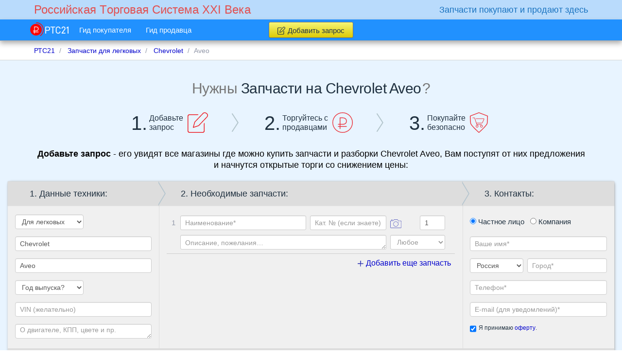

--- FILE ---
content_type: text/html; charset=UTF-8
request_url: https://rts21.ru/zapchasti-legkovye/chevrolet/aveo
body_size: 22896
content:
<!DOCTYPE html>
<!--[if lt IE 7]> <html class="lt-ie9 lt-ie8 lt-ie7"> <![endif]-->
<!--[if IE 7]>    <html class="lt-ie9 lt-ie8"> <![endif]-->
<!--[if IE 8]>    <html class="lt-ie9"> <![endif]-->
<!--[if gt IE 8]><!--> <html lang="ru"> <!--<![endif]-->
<head>
	<meta charset="utf-8">
	<meta name="viewport" content="width=1000">
	<meta name="viewport" content="width=device-width">
	<meta content="True" name="HandheldFriendly">
	<meta http-equiv="X-UA-Compatible" content="IE=edge">
	<meta name="description" content="Добавьте запрос - его увидят все магазины где можно купить запчасти и разборки Chevrolet Aveo, Вам поступят от них предложения и начнутся открытые торги со снижением цены">
	<meta name="abstract" content="Добавьте запрос - его увидят все магазины где можно купить запчасти и разборки Chevrolet Aveo, Вам поступят от них предложения и начнутся открытые торги со снижением цены">
	<meta name="keywords" content="">
	
	<meta name="google-site-verification" content="-NyJk-LMGjy_Y0RSnnvmBvWV4ynPXCPQrIeQ4pXigyg" />

    
    
	
	<meta name="application-name" content="RTS21.ru"/>
	<meta name="msapplication-TileColor" content="#1e90ff"/>
	<meta name="msapplication-square70x70logo" content="https://rts21.ru/img/browserconfig/tiny.png">
	<meta name="msapplication-square150x150logo" content="https://rts21.ru/img/browserconfig/square.png">
	<meta name="msapplication-wide310x150logo" content="https://rts21.ru/img/browserconfig/wide.png">
	<meta name="msapplication-square310x310logo" content="https://rts21.ru/img/browserconfig/large.png">
	<meta name="msapplication-notification" content="frequency=30;polling-uri=http://notifications.buildmypinnedsite.com/?feed=https://feedity.com/rts21-ru/VFVSUVVX.rss&amp;id=1;polling-uri2=http://notifications.buildmypinnedsite.com/?feed=https://feedity.com/rts21-ru/VFVSUVVX.rss&amp;id=2;polling-uri3=http://notifications.buildmypinnedsite.com/?feed=https://feedity.com/rts21-ru/VFVSUVVX.rss&amp;id=3;polling-uri4=http://notifications.buildmypinnedsite.com/?feed=https://feedity.com/rts21-ru/VFVSUVVX.rss&amp;id=4;polling-uri5=http://notifications.buildmypinnedsite.com/?feed=https://feedity.com/rts21-ru/VFVSUVVX.rss&amp;id=5; cycle=1"/>

	
	<link rel="apple-touch-icon" sizes="57x57" href="https://rts21.ru/img/favicon/apple-icon-57x57.png">
	<link rel="apple-touch-icon" sizes="60x60" href="https://rts21.ru/img/favicon/apple-icon-60x60.png">
	<link rel="apple-touch-icon" sizes="72x72" href="https://rts21.ru/img/favicon/apple-icon-72x72.png">
	<link rel="apple-touch-icon" sizes="76x76" href="https://rts21.ru/img/favicon/apple-icon-76x76.png">
	<link rel="apple-touch-icon" sizes="114x114" href="https://rts21.ru/img/favicon/apple-icon-114x114.png">
	<link rel="apple-touch-icon" sizes="120x120" href="https://rts21.ru/img/favicon/apple-icon-120x120.png">
	<link rel="apple-touch-icon" sizes="144x144" href="https://rts21.ru/img/favicon/apple-icon-144x144.png">
	<link rel="apple-touch-icon" sizes="152x152" href="https://rts21.ru/img/favicon/apple-icon-152x152.png">
	<link rel="apple-touch-icon" sizes="180x180" href="https://rts21.ru/img/favicon/apple-icon-180x180.png">
	<link rel="icon" type="image/png" sizes="192x192"  href="https://rts21.ru/img/favicon/android-icon-192x192.png">
	<link rel="icon" type="image/png" sizes="32x32" href="https://rts21.ru/img/favicon/favicon-32x32.png">
	<link rel="icon" type="image/png" sizes="96x96" href="https://rts21.ru/img/favicon/favicon-96x96.png">
	<link rel="icon" type="image/png" sizes="16x16" href="https://rts21.ru/img/favicon/favicon-16x16.png">
	<link rel="manifest" href="https://rts21.ru/img/favicon/manifest.json">
	<meta name="msapplication-TileColor" content="#ffffff">
	<meta name="msapplication-TileImage" content="https://rts21.ru/img/favicon/ms-icon-144x144.png">
	<meta name="theme-color" content="#ffffff">

	
	<meta property = "og:url" content = "https://rts21.ru/">
	<meta property = "og:title" content = "Купить запчасти — просто, выгодно, безопасно!">
	<meta property = "og:type" content = "website">
	<meta property = "og:image" content = "https://rts21.ru/img/favicon/ms-icon-310x310.png">
	<meta property = "og:image:width" content = "310">
	<meta property = "og:image:height" content = "310">
	<meta property = "og:description" content = "Добавляйте Запрос на покупку - продавцы в ответ сделают свои предложения и будут торговаться, снижая цену.Вам остается только выбрать лучшее предложение и совершить покупку.">
	
	<meta property="fb:admins" content="100006808479823">
	<meta property="fb:app_id" content="125690434459885">

    
    <style>
        .main-createbidform .container {
            display: none;
        }
        .main-content article, .main-contenttitle .container, .main-banner .container, .main-banner-text .container, .breadcrumbs .container, .main-footer {
            visibility: hidden;
        }
    </style>

    <!--[if lte IE 9]>
    <style>
        .main-createbidform .container {
            display: block;
        }
        .main-content article, .main-contenttitle .container, .main-banner .container, .main-banner-text .container, .breadcrumbs .container, .main-footer {
            visibility: visible;
        }
    </style>
    <![endif]-->

    <!-- ie10 & ie11 hack -->
    <style>
        @media  all and (-ms-high-contrast: none), (-ms-high-contrast: active) {
            .main-createbidform .container {
                display: block;
            }
            .main-content article, .main-contenttitle .container, .main-banner .container, .main-banner-text .container, .breadcrumbs .container, .main-footer {
                visibility: visible;
            }
        }
    </style>

	<style>
        /*! normalize.css v3.0.3 | MIT License | github.com/necolas/normalize.css */html{font-family:sans-serif;-ms-text-size-adjust:100%;-webkit-text-size-adjust:100%}body{margin:0}article,aside,details,figcaption,figure,footer,header,hgroup,main,menu,nav,section,summary{display:block}audio,canvas,progress,video{display:inline-block;vertical-align:baseline}audio:not([controls]){display:none;height:0}[hidden],template{display:none}a{background-color:transparent}a:active,a:hover{outline:0}abbr[title]{border-bottom:1px dotted}b,strong{font-weight:700}dfn{font-style:italic}h1{font-size:2em;margin:.67em 0}mark{background:#ff0;color:#000}small{font-size:80%}sub,sup{font-size:75%;line-height:0;position:relative;vertical-align:baseline}sup{top:-.5em}sub{bottom:-.25em}img{border:0}svg:not(:root){overflow:hidden}figure{margin:1em 40px}hr{box-sizing:content-box;height:0}pre{overflow:auto}code,kbd,pre,samp{font-family:monospace,monospace;font-size:1em}button,input,optgroup,select,textarea{color:inherit;font:inherit;margin:0}button{overflow:visible}button,select{text-transform:none}button,html input[type=button],input[type=reset],input[type=submit]{-webkit-appearance:button;cursor:pointer}button[disabled],html input[disabled]{cursor:default}button::-moz-focus-inner,input::-moz-focus-inner{border:0;padding:0}input{line-height:normal}input[type=checkbox],input[type=radio]{box-sizing:border-box;padding:0}input[type=number]::-webkit-inner-spin-button,input[type=number]::-webkit-outer-spin-button{height:auto}input[type=search]{-webkit-appearance:textfield;box-sizing:content-box}input[type=search]::-webkit-search-cancel-button,input[type=search]::-webkit-search-decoration{-webkit-appearance:none}fieldset{border:1px solid silver;margin:0 2px;padding:.35em .625em .75em}legend{border:0;padding:0}textarea{overflow:auto}optgroup{font-weight:700}table{border-collapse:collapse;border-spacing:0}td,th{padding:0}body,html{-webkit-font-smoothing:antialiased}body{background:#fff;font-size:15px;font-family:Arial,Helvetica,sans-serif;font-weight:400;line-height:20px;color:#203140;min-width:1000px;text-rendering:optimizeLegibility;-moz-osx-font-smoothing:grayscale;-moz-font-feature-settings:'liga','kern'}body .main-about .main-wrapper,body .main-categories .main-wrapper,body .main-footer .main-wrapper{background-color:transparent}.main-wrapper{background:#fcfcfc;padding:0;margin:0;-webkit-flex:1 0 auto;-ms-flex:1 0 auto;flex:1 0 auto;width:100%;min-width:1000px}.main-header{height:84px;clear:both;width:100%;background:#b9dbfc;position:relative}.breadcrumbs{border-bottom:1px solid #d4d4d4;color:#9197a8;background-color:#fff;line-height:40px;height:40px;box-sizing:border-box;overflow:hidden}.main-banner,.main-banner-text,.main-createbidform{background:#e8f4ff;border:1px solid transparent}.main-createbidform{padding-bottom:90px}.main-content{background:#fcfcfc;position:relative;padding:0 0 15px}.btn.btn-warning,.primary-link.button-addreq,input.btn.btn-warning{min-width:90px;position:relative;-webkit-user-select:none;-moz-user-select:none;-ms-user-select:none;user-select:none;border-radius:3px;box-shadow:0 1px 0 rgba(0,0,0,.07);font-size:13px;line-height:18px;background:#ffd630;background:linear-gradient(#f9f774,#dcca00);border:1px solid #aaa;color:#203140}.btn.btn-warning:visited,.primary-link.button-addreq:visited,input.btn.btn-warning:visited{color:#203140}.btn.btn-warning:hover,.primary-link.button-addreq:hover,input.btn.btn-warning:hover{background:#fd5;background:linear-gradient(#fffd7a,#e2d006)}.btn.btn-warning:active,.primary-link.button-addreq:active,input.btn.btn-warning:active{box-shadow:inset 0 1px 3px -1px rgba(0,0,0,.5),0 1px 0 hsla(0,0%,100%,.2);padding-top:6px;padding-bottom:4px}.btn.btn-warning:focus,.primary-link.button-addreq:focus,input.btn.btn-warning:focus{outline:0}.btn.btn-warning span,.primary-link.button-addreq span,input.btn.btn-warning span{position:relative;display:block;box-sizing:border-box}.btn.btn-warning span.icon128,.primary-link.button-addreq span.icon128,input.btn.btn-warning span.icon128{display:inline-block;margin:-3px 5px 0 0;width:15.955px;height:16px}.iconlogo1{width:79.156px;height:28.082px;display:inline-block}@media (min-width:1400px){.container{width:1370px!important}}@media (min-width:1200px){.container{width:1170px}}@media (min-width:992px){.container{width:970px}}@media only screen and (max-width:991px) and (min-width:768px){.container{width:100%}}@media only screen and (max-width:768px){.container{width:100%}}.container{margin-right:auto;margin-left:auto;padding-left:15px;padding-right:15px}.navbar-first-top .navbar-collapse{overflow:hidden;min-width:145px}.navbar-default .navbar-brand{float:left;padding:0 15px;font-size:18px;line-height:20px;height:50px;text-decoration:none}.navbar-first-top .navbar-header{margin-bottom:45px}.navbar-first-top{background:transparent;height:40px;min-height:40px;position:absolute;right:0;left:0;top:0;width:100%;z-index:4;border:none}.navbar-second-top{min-height:40px;z-index:5;background:#1e90ff;-ms-filter:"progid:DXImageTransform.Microsoft.Alpha(Opacity=98)";opacity:.98;box-shadow:0 5px 10px 0 #aaa;border-bottom-color:#aaa}.navbar-second-top.nscrolled{position:absolute;right:0;left:0;top:40px;z-index:4;min-width:1000px}.navbar-second-top .navbar-links .navbar-nav>li{border-right:1px solid #1872bf}.navbar-second-top .navbar-nav>li>a{position:relative;font-size:15px;line-height:43px;padding:0 15px}.navbar-second-top .navbar-nav>li>a,.navbar-second-top .navbar-nav>li>a:focus,.navbar-second-top .navbar-nav>li>a:hover{background:transparent;color:#fff;text-decoration:none}.navbar-second-top .navbar-nav>li>a.active>.link,.navbar-second-top .navbar-nav>li>a:hover>.link{border-bottom:1px solid #fff}.navbar-second-top .navbar-nav>li.dropdown>a{background:transparent;color:#fff}.navbar-second-top .navbar-nav>li.dropdown>a:focus,.navbar-second-top .navbar-nav>li.dropdown>a:hover{background:transparent;color:#fff;text-decoration:none}.navbar-second-top .badge{padding:1px 3px;margin:0;position:absolute;top:4px;right:15px;min-width:5px;min-height:5px;background:#66b4ff;font-size:12px;font-weight:400;color:#fff;line-height:1}.navbar-second-top .badge.notempty{background:#ed1c24}.navbar-second-top .navbar-right{margin:0;float:right}.navbar-second-top .navbar-right.auth{padding:0;min-width:98px}.navbar-second-top .navbar-collapse{float:left;position:relative;background:#1e90ff}.navbar-second-top .navbar-header{height:62px}.navbar-second-top .container{position:relative;min-width:1000px}.navbar-second-top .container .primary-link-bl{width:100%;text-align:center;height:43px;margin-top:0;padding:5px 0;box-sizing:border-box}.navbar-second-top .container .primary-link-bl .primary-link.button-addreq{margin:0 auto;font-size:15px;border-color:#707070;display:block;width:174px;height:33px;line-height:33px;padding:0;text-decoration:none;box-sizing:border-box}.navbar-second-top .container .navbar-nav .js-chat .js-chat-open{padding:0 10px}.navbar-second-top .container .navbar-nav .js-chat .js-chat-list .js-chat-item:hover{background:#d2e9ff}.navbar-second-top .container .navbar-nav .js-chat .js-list-messages .messages-list{padding:30px 15px 40px 5px}.navbar-second-top .container .navbar-nav .js-chat .js-list-messages .messages-list .js-message>.mediabody{min-width:115px;max-width:85%}.navbar-logo-secondary{display:block;font-size:13.4pt;line-height:40px;color:#1872bf;font-weight:300;text-shadow:none}.navbar-logo{padding:0 15px}.navbar-logo .navbar-logo-primary{display:block;font-size:17.75pt;color:#e25050;font-weight:300;line-height:40px;text-shadow:none}.navbar-logo:hover .navbar-logo-primary{color:#e25050}.nav-roublelogo{display:inline-block}.nav-roublelogo a,.nav-roublelogo a:hover{padding:0;margin:0;display:inline-block}.topbar-phone{float:right}.topbar-phone .label{margin:4px 0 0 -2px;font-size:9pt;font-weight:300;padding:0;display:block;width:225px;color:#989898}.topbar-phone p{font-size:10pt;text-align:right}.topbar-phone .phone{color:#203140;font-size:14.7pt;margin-top:21px;margin-bottom:3px}.topbar-phone .phone .big{font-size:24.2pt}.nav.navbar-nav.navbar-right.auth>li{display:inline-block;padding-left:10px;border-right:none}.nav.navbar-nav.navbar-right.auth>li>.avatar{height:40px;width:35px;padding:9px 0}.nav.navbar-nav.navbar-right.auth>li>a{padding:0;display:inline-block}.nav.navbar-nav.navbar-right.auth>li>.dropdown-menu{position:absolute}.nav.navbar-nav.navbar-right.auth>li .popover.userinfo{box-shadow:0 0 0 1px rgba(0,0,0,.06),0 10px 25px 0 rgba(0,0,0,.25),0 0 0 1px #ccc;background:#fff}.nav.navbar-nav.navbar-right.auth>li .popover.userinfo .popover-title{background:#fff}.nav.navbar-nav.navbar-right.auth>li .popover.userinfo.bottom>.arrow:after{border-bottom-color:#fff}.navbar-nav.auth li .dropdown-menu li>a span{color:#00c}.navbar-default .navbar-nav.auth>.active>a,.navbar-default .navbar-nav.auth>.active>a:focus,.navbar-default .navbar-nav.auth>.active>a:hover{color:#fff;background-color:transparent;background-image:none}.navbar-nav{float:left;margin:0 -15px;list-style:none}.navbar-nav li .dropdown-menu{z-index:3;border-top-right-radius:0;border-top-left-radius:0}.navbar-nav.navbar-transp li:last-child .dropdown-menu{left:-2.4em}.navbar-nav.navbar-transp li .dropdown-menu{left:-1em;box-shadow:0 0 0 1px rgba(0,0,0,.06),0 10px 25px 0 rgba(0,0,0,.25),0 0 0 1px #ccc;border-radius:5px;border:none;padding:0;position:absolute;float:none;width:auto;background:#fff}.navbar-nav.navbar-transp li .dropdown-menu.topArrow.topArrowRight:after,.navbar-nav.navbar-transp li .dropdown-menu.topArrow.topArrowRight:before{left:43.3%;text-shadow:none;box-shadow:0 0 3px 1px #ccc}.navbar-nav.navbar-transp li .dropdown-menu li:last-child a{border-bottom-left-radius:5px;border-bottom-right-radius:5px}.navbar-nav.navbar-transp li .dropdown-menu li:last-child a span{border-bottom:none}.navbar-nav.navbar-transp li .dropdown-menu li:first-child{padding-top:4px}.navbar-nav.navbar-transp li .dropdown-menu li>a{padding:0;margin:0;overflow:hidden}.navbar-nav.navbar-transp li .dropdown-menu li>a>span{border-bottom:1px solid #ccc;padding:0 25px;padding-left:5px;color:#203140;font-size:11.3pt;line-height:22pt;display:inline-block;width:86%}.navbar-nav.navbar-transp li .dropdown-menu li>a>span.icons{width:15%;display:inline-block;padding:0;height:38px}.navbar-nav.navbar-transp li .dropdown-menu li>a>span.icons.icon28{width:10.2px;height:5.85px}.navbar-nav.navbar-transp li .dropdown-menu li>a:focus,.navbar-nav.navbar-transp li .dropdown-menu li>a:hover{background:#1e90ff;outline:none}.navbar-nav.navbar-transp li .dropdown-menu li>a:focus span,.navbar-nav.navbar-transp li .dropdown-menu li>a:hover span{color:#fff;border-bottom:1px solid transparent}.navbar-nav.navbar-transp li.open a>.icon28,.navbar-nav.navbar-transp li.open a>.icon49{-webkit-transform:rotate(180deg);-ms-transform:rotate(180deg);transform:rotate(180deg)}.navbar-nav.navbar-transp.auth li:last-child .dropdown-menu{width:185px;left:1em;top:3.4em;background:#d2e9ff;box-shadow:0 0 0 1px rgba(0,0,0,.06),0 10px 25px 0 rgba(0,0,0,.25),0 0 0 1px #b6daff}.navbar-nav.navbar-transp.auth li:last-child .dropdown-menu.topArrow.topArrowRight:before{color:#1e90ff;top:-25px;left:90%}.navbar-nav.navbar-transp.auth li:last-child .dropdown-menu.topArrow.topArrowRight:after{color:#d2e9ff;left:90%;top:-25px}.navbar-nav.navbar-transp.auth li:last-child .dropdown-menu li:first-child a{border-top:none}.navbar-nav.navbar-transp.auth li:last-child .dropdown-menu li a span{border-bottom:none}.navbar-nav.navbar-transp.auth li:last-child .dropdown-menu li a:focus,.navbar-nav.navbar-transp.auth li:last-child .dropdown-menu li a:hover{background:#dffee3}.navbar-nav.navbar-transp.auth li:last-child .dropdown-menu li a:focus span,.navbar-nav.navbar-transp.auth li:last-child .dropdown-menu li a:hover span{color:#ed1c24}.navbar-nav.navbar-transp.auth li:last-child .dropdown-menu li.closemenu{border-top:1px solid #b6daff;text-align:right}.navbar-static-top{z-index:2}.navbar-nav>li{float:left}.js-navbar-links{display:none}.navbar .chat-content{background-color:#fbfbfb;position:absolute;width:180px;right:10px;top:100%;display:none}.navbar .chat-content .chat-active{padding:0 10px;background-color:#eee}.navbar .chat-content .chat-list{overflow-y:auto;max-height:250px;padding:5px 0}.navbar .chat-content .chat-list .chat-empty{padding:10px 0}.navbar .chat-content .chat-close{display:block;padding:0 10px;line-height:100%;background-color:#eee}.navbar .chat-content .chat-close .icon28{-webkit-transform:rotate(180deg);-ms-transform:rotate(180deg);transform:rotate(180deg);padding:0;margin:4px}.navbar .chat-content .chat-window{position:absolute;top:0;right:100%;background-color:#fbfbfb;margin-top:0;margin-right:15px;display:none;overflow:visible;min-width:300px;max-width:600px}.navbar .chat-content .chat-window.wide{width:600px}.navbar .chat-content .chat-window .chat-window-head{padding:5px 10px;background-color:#eee;margin:0}.navbar .chat-content .chat-window .chat-window-foot{margin-top:5px}.navbar .chat-content .chat-window .chat-window-foot .reply{border:1px solid #ccc;border-radius:5px;background-color:#eee;padding:5px;margin-bottom:5px}.navbar .chat-content .chat-window .chat-window-foot .reply .reply-message{word-break:break-word}.navbar .chat-content .chat-window .chat-window-foot .messagecreateform{background:transparent;-webkit-flex-direction:row;-ms-flex-direction:row;flex-direction:row;-webkit-flex-wrap:wrap;-ms-flex-wrap:wrap;flex-wrap:wrap}.navbar .chat-content .chat-window .chat-window-foot .messagecreateform .textinput{margin:0}.navbar .chat-content .chat-window .chat-window-foot .messagecreateform .textinput .emojiArea{font-size:12px;padding:6px;overflow-y:auto;max-height:200px}.navbar .chat-content .chat-window .chat-window-foot .messagecreateform .media{margin-top:5px}.navbar .chat-content .chat-window .chat-window-foot .messagecreateform .media .icon90{vertical-align:top;margin-top:7px}#authmodal{position:absolute;width:340px;height:300px;left:auto;top:33px;padding:0;margin:0 -15px 0 0;box-shadow:none;border:none;font-size:15px}#authmodal.topArrow:before{top:-13px;color:#fff;z-index:1}#authmodal.topArrow:after{color:#d2e9ff;top:-12px;z-index:1}#authmodal .modal-dialog{margin:10px;width:320px}#authmodal .modal-dialog .modal-body{padding:30px 15px 0;margin-bottom:0}#authmodal .modal-dialog .modal-body form{padding-bottom:20px;border-bottom:1px solid #b9d6f2}#authmodal .modal-dialog .modal-body form input[name=password]+.input-group-btn>.btn.btn-default{background:#fff;line-height:20px;height:34px;color:#9197a8}#authmodal .modal-dialog .modal-body form input[name=password]+.input-group-btn>.btn.btn-default:hover{color:#203140}#authmodal .modal-dialog .modal-body form .form-group:last-child{margin-bottom:0}#authmodal .modal-dialog .modal-content{background:#d2e9ff;box-shadow:0 0 10px 1px #999,inset 0 1px 0 0 #fff;border:1px solid #1e90ff;width:100%}#authmodal .modal-dialog .modal-content .modal-footer{font-size:16px;background:#d2e9ff;text-align:center;line-height:50px;padding:0;height:50px;border-top:none}#authmodal .modal-dialog .modal-content .modal-footer .togglebtn{position:absolute;right:10px;bottom:10px;height:12px;line-height:12px}body.adds>.main-wrapper,body.bids-create>.main-wrapper,body.buyer-guide>.main-wrapper,body.buyer-protection>.main-wrapper,body.changelog>.main-wrapper,body.delivery-index>.main-wrapper,body.delivery-show>.main-wrapper,body.help>.main-wrapper,body.license>.main-wrapper,body.login>.main-wrapper,body.pay>.main-wrapper,body.register>.main-wrapper,body.seller-guide>.main-wrapper,body[class^=adds-]>.main-wrapper,body[class^=help-]>.main-wrapper{background-color:#e8f4ff}
	</style>

    <title>Запчасти Chevrolet Aveo: оригинальные, б/у, контрактные | РТС21</title>

	<script type="text/javascript">
		appConfig = {
			ajaxUrl: 'https://rts21.ru/img/ajax.gif',
			postingUrl: 'https://rts21.ru/img/posting.gif',
			lazyLoading: 'https://rts21.ru/lazy/loading',
			routeName: 'bids.index',
			routeUrl: 'https://rts21.ru/zapchasti-legkovye/chevrolet/aveo',
		};
	</script>

			<!-- HTML5 shim and Respond.js for IE8 support of HTML5 elements and media queries -->
		<!-- WARNING: Respond.js doesn't work if you view the page via file:// -->
		<!--[if lt IE 9]>
			<script src="/js/ie.js"></script>
		<![endif]-->
	    
    <!--[if lte IE 9]>
        <link rel="stylesheet" type="text/css" href="/css/app.css">
        
        <link rel="stylesheet" type="text/css" href="/css/app-servicepages.css">

        <script type="text/javascript" src="/js/app.js"></script>
        
        <script type="text/javascript" src="/js/emoji.js"></script>
        
        <script type="text/javascript">
                    </script>
    <![endif]-->

</head>
<body class="bids-index">

    <script type="application/ld+json">
    {
      "@context" : "http://schema.org",
      "@type" : "Organization",
      "name" : "RTS21",
      "url" : "https://rts21.ru",
      "sameAs" : [
        "https://twitter.com/RTS21ru",
        "https://www.facebook.com/rts21.ru",
        "https://vk.com/rts21ru",
        "https://ok.ru/group/52676938236096"
     ]
    }
    </script>

	<div class="main-wrapper">
		<!-- Fixed navbar -->
<header class="main-header">
    <div class="navbar navbar-default navbar-first-top" role="navigation">
        <div class="container">
            <div class="navbar-default">
                <a title="Российская Tорговая Cистема XXI Века" class="navbar-brand navbar-logo" href="https://rts21.ru">
                    <span class="navbar-logo-primary">Российская Tорговая Cистема XXI Века</span>
                </a>
            </div>
            <div class="navbar-default">
                <div class="topbar-phone">
                    <span class="navbar-logo-secondary">Запчасти покупают и продают здесь</span>
                </div>
            </div>
        </div>
    </div>
    <div class="navbar navbar-default navbar-second-top navbar-fixed-top nscrolled" role="navigation">
        <div class="container">
            <div class="">
                <ul class="nav navbar-nav navbar-transp js-navbar-hover">
                    <li><span class="nav-roublelogo"><a title="Российская Tорговая Cистема XXI Века" href="https://rts21.ru"><span class="icons iconlogo1"></span></a></span></li>
                    <li><a title="Гид покупателя" class="" href="https://rts21.ru/buyer-guide"><span class="link">Гид покупателя</span></a></li>
                    <li><a title="Гид продавца" class="" href="https://rts21.ru/seller-guide"><span class="link">Гид продавца</span></a></li>
                </ul>

                <div class="js-navbar-links navbar-links"></div>

                                    <div class="primary-link-bl js-page-header">
                        <a title="Добавить запрос" class="primary-link button-addreq btn btn-warning" onclick="ym(25969918, 'reachGoal', 'BIDCREATEREG'); return true;" href="https://rts21.ru/bids/create?c=1&b=115&p=1673&d=&l="><span><span class="icons icon128"></span>Добавить запрос</span></a>

                    </div>
                            </div>
        </div>
    </div>
</header>

		<div class="js-page-content">
			<div class="breadcrumbs">
			<nav class="container">
			<ul class="breadcrumb" vocab="http://schema.org/" typeof="BreadcrumbList">
																			<li property="itemListElement" typeof="ListItem">
							<a title="Главная"
							   property="item" typeof="WebPage" href="https://rts21.ru">
								<span property="name">РТС21</span>
							</a>
							<meta property="position" content="1">
						</li>
																				<li property="itemListElement" typeof="ListItem">
							<a title="Запчасти для легковых"
							   property="item" typeof="WebPage" href="https://rts21.ru/zapchasti-legkovye">
								<span property="name">Запчасти для легковых</span>
							</a>
							<meta property="position" content="2">
						</li>
																				<li property="itemListElement" typeof="ListItem">
							<a title="Chevrolet"
							   property="item" typeof="WebPage" href="https://rts21.ru/zapchasti-legkovye/chevrolet">
								<span property="name">Chevrolet</span>
							</a>
							<meta property="position" content="3">
						</li>
																				<li class="active">Aveo</li>
												</ul>
		</nav>
	</div>

			<section class="js-main-notes main-notes">
				<div class="js-content container"></div>
			</section>

			        <div class="js-except-auth">
            <div class="main-banner">
	<div class="main-wrapper container">
		<div class="banner">
            <div class="mainhead">
                <div class="h1">Нужны <h1>Запчасти на Chevrolet Aveo</h1>?</div>
            </div>
            <div class="img">
                <span class="bignum">1.</span>
                <span>Добавьте<br> запрос</span>
                <span class="icons icon2"></span>
                <span class="icons icon71"></span>
            </div>
            <div class="img">
                <span class="bignum">2.</span>
                <span>Торгуйтесь с<br> продавцами</span>
                <span class="icons icon3"></span>
                <span class="icons icon71"></span>
            </div>
            <div class="img">
                <span class="bignum">3.</span>
                <span>Покупайте<br> безопасно</span>
                <span class="icons icon4"></span>
            </div>
		</div>
	</div>
</div>

            <div class="main-banner-text">
	<div class="container">
        <div class="bannertext">
            <div class="main-text">
                <p><span>Добавьте запрос</span> - его увидят все магазины где можно купить запчасти и разборки Chevrolet Aveo, Вам поступят от них предложения и начнутся открытые торги со снижением цены:</p>
            </div>
                                </div>
	</div>
</div>

                            <div class="main-createbidform">
		
                    <div class="main-wrapper container">
                        <div class="createbidform mini">
    <form method="POST" action="https://rts21.ru/bids" accept-charset="UTF-8" class="js-form-validate form-horizontal tab-content js-form js-createbidform" autocomplete="off"><input name="_token" type="hidden" value="fJTNR9R9sewb5Hf3TXaXUtUesYykYSwN3yiQsFrp">
        <div class="steps" id="techdata">
            
            <div class="headstep">
                <p class="h5">1. Данные техники:</p>
            </div>
            
            <div class="contentstepall">
                <div class="js-error-field razdel" data-field-name="category_id">
                    <div>
                        <select class="form-control js-category" name="category_id"><option value="">Выберите раздел</option><option value="1" selected="selected">Для легковых</option><option value="2">Для грузовых</option><option value="3">Для автобусов</option><option value="4">Для спецтехники</option><option value="5">Для мототехники</option><option value="6">Для прочего</option></select>
                    </div>
                </div>
                <div class="js-error-field" data-field-name="brandName">
                    <div>
                        <input class="form-control js-brand" placeholder="Марка*" data-container=".js-form" data-category=".js-category" data-url="https://rts21.ru/brands/autocomplete" name="brandName" type="text" value="Chevrolet">
                    </div>
                </div>
                <div class="js-error-field" data-field-name="productName">
                    <div>
                        <input class="form-control js-product" placeholder="Модель*" data-container=".js-form" data-category=".js-category" data-brand=".js-brand" data-url="https://rts21.ru/products/autocomplete" name="productName" type="text" value="Aveo">
                    </div>
                </div>

                <div class="year js-error-field" data-field-name="year">
                    <div>
                        <select class="form-control js-year" name="year"><option value="" selected="selected">Год выпуска?</option><option value="2022">2022</option><option value="2021">2021</option><option value="2020">2020</option><option value="2019">2019</option><option value="2018">2018</option><option value="2017">2017</option><option value="2016">2016</option><option value="2015">2015</option><option value="2014">2014</option><option value="2013">2013</option><option value="2012">2012</option><option value="2011">2011</option><option value="2010">2010</option><option value="2009">2009</option><option value="2008">2008</option><option value="2007">2007</option><option value="2006">2006</option><option value="2005">2005</option><option value="2004">2004</option><option value="2003">2003</option><option value="2002">2002</option><option value="2001">2001</option><option value="2000">2000</option><option value="1999">1999</option><option value="1998">1998</option><option value="1997">1997</option><option value="1996">1996</option><option value="1995">1995</option><option value="1994">1994</option><option value="1993">1993</option><option value="1992">1992</option><option value="1991">1991</option><option value="1990">1990</option><option value="1989">1989</option><option value="1988">1988</option><option value="1987">1987</option><option value="1986">1986</option><option value="1985">1985</option><option value="1984">1984</option><option value="1983">1983</option><option value="1982">1982</option><option value="1981">1981</option><option value="1980">1980</option><option value="1979">1979</option><option value="1978">1978</option><option value="1977">1977</option><option value="1976">1976</option><option value="1975">1975</option><option value="1974">1974</option><option value="1973">1973</option><option value="1972">1972</option><option value="1971">1971</option><option value="1970">1970</option><option value="1969">1969</option><option value="1968">1968</option><option value="1967">1967</option><option value="1966">1966</option><option value="1965">1965</option><option value="1964">1964</option><option value="1963">1963</option><option value="1962">1962</option><option value="1961">1961</option><option value="1960">1960</option></select>
                    </div>
                </div>

                <div class="js-error-field vin" data-field-name="vin">
                    <div>
                        <input class="form-control js-vin" placeholder="VIN (желательно)" name="vin" type="text">
                    </div>
                </div>

                <div class="info">
                    <div>
                        <textarea class="form-control js-description" rows="1" placeholder="О двигателе, КПП, цвете и пр." style="width: 100%" name="description" cols="50"></textarea>
                    </div>
                </div>
            </div>
        </div>

        <div class="steps" id="listdetails">
            
            <div class="headstep">
                <p class="h5">
                    2. Необходимые запчасти:
                </p>
            </div>
            

            
            <div class="js-details-horz">
                <div class="details-add-form">
                    <div class="bidconsist table" style="margin-bottom: 0;">
                        <table class="js-details">
                            
                                                            <tbody class="js-detail">
                                    <tr>
                                        <td class="js-detail-index num">1</td>
                                        <td class="js-error-field name form-group">
                                            <div class="js-error-field" data-field-name="detail-name-0" data-field-child=".js-detail-name-input">
                                            <input class="js-detail-name-input form-control input-sm" placeholder="Наименование*" data-autocomplete-url="https://rts21.ru/partnames/autocomplete" autocomplete="off" name="detail[name][0]" type="text" value="">
                                            </div>
                                        </td>
                                        <td class="js-error-field catnum form-group" data-field-name="detail-number-0" data-field-child=".js-detail-number-input">
                                            <input class="js-detail-number-input form-control input-sm" placeholder="Кат. № (если знаете)" name="detail[number][0]" type="text" value="">
                                        </td>
                                        <td class="detailphoto form-group">
                                            
                                            <input class="js-upload-element js-detail-files-input" type="file" multiple accept="image" data-name="detail[files][0]" data-title="Фотографии к запчасти №1" data-create="https://rts21.ru/uploadfiles" data-destroy="https://rts21.ru/uploadfiles" data-button="<span class='atxt'>Добавить фото</span>" data-max="5">
                                                                                    </td>
                                        <td class="js-error-field count form-group" data-field-name="detail-count-0" data-field-child=".js-detail-count-input">
                                            <input class="js-detail-count-input form-control input-sm" name="detail[count][0]" type="number" value="1">
                                        </td>
                                        <td class="action">
                                            <a class="js-detail-remove display-none" href="#" onclick="return removeCloneDetail(this)"><span class="icons icon107"></span></a>
                                        </td>
                                    </tr>
                                    <tr>
                                        <td></td>
                                        <td colspan="2" class="js-error-field descr form-group" data-field-name="detail-description-0" data-field-child=".js-detail-description-input">
                                            
                                            <textarea class="js-detail-description-input form-control input-sm" rows="1" placeholder="Описание, пожелания&hellip;" name="detail[description][0]" cols="50"></textarea>
                                        </td>
                                        <td colspan="2" class="js-error-field state" data-field-name="detail-state-0" data-field-child=".js-detail-state-input">
                                            <select class="js-detail-state-input form-control input-sm" name="detail[state][0]"><option value="all">Любое</option><option value="new">Новое</option><option value="used">Б/у</option><option value="restored">Восст.</option></select>
                                        </td>
                                        <td></td>
                                    </tr>
                                </tbody>
                                                    </table>
                    </div>

                    <div class="footbuttons">
                        <a class="btn-adddetail" href="#" onclick="return createBidCloneDetail()"><span class="icons thinplus svg"></span> Добавить еще запчасть </a>
                    </div>

                </div>
            </div>
        </div>

                <div class="steps" id="auth">
            
            <div class="headstep">
                <p class="h5">3. Контакты:</p>
            </div>
            <div class="contentstep row">
                <div class="authtabs active">
                    <div class="tab-content">
                        <div id="register">
                            <div class="form-group" style="margin-bottom: 10px;">
		<div class="col-xs-12">
			<label class="text-normal"><input onchange="companyNameToggle(this)" checked="checked" name="type" type="radio" value="user"> Частное лицо</label> &nbsp;
			<label class="text-normal"><input onchange="companyNameToggle(this)" name="type" type="radio" value="company"> Компания</label>
		</div>
	</div>

	<div class="js-error-field js-company form-group  display-none" data-field-name="company_name">
		<div class="col-xs-12">
			<input class="form-control" placeholder="Название*" disabled="disabled" name="company_name" type="text">
		</div>
	</div>

	<div class="js-error-field form-group" data-field-name="first_name">
		<div class="col-xs-12">
			<input class="form-control" placeholder="Ваше имя*" data-url="https://rts21.ru/names/autocomplete" name="first_name" type="text">
		</div>
	</div>

	<div class="js-error-field form-group" data-field-name="country_id">
		<div class="col-xs-12 location">
            <div class="country">
                <select id="country_id" name="country_id" class="js-country form-control" onchange="selectCountry(this)" data-container=".js-form" data-phone="[name=phone]" data-city="[name=city]">
                                            <option value="1" data-id="1" data-phone-mask="+7 (999) 999-99-99">Россия</option>
                                            <option value="3710" data-id="3710" data-phone-mask="+375 (99) 999-99-99">Беларусь</option>
                                            <option value="3829" data-id="3829" data-phone-mask="+7 (999) 999-99-99">Казахстан</option>
                                    </select>
            </div>
            <div class="city">
                <input class="form-control" placeholder="Город*" data-url="https://rts21.ru/locations/autocomplete" data-type="city-region" data-container=".js-form" data-parent="[name=country_id]" autocomplete="off" name="city" type="text">
            </div>
        </div>
	</div>

	<div class="js-error-field form-group" data-field-name="phone">
		<div class="col-xs-12">
			<input class="form-control" placeholder="Телефон*" name="phone" type="tel">
		</div>
	</div>

	<div class="js-error-field form-group" data-field-name="email">
		<div class="col-xs-12">
			<input class="form-control" placeholder="E-mail (для уведомлений)*" name="email" type="text">
		</div>
	</div>

	
	<div class="js-error-field js-captcha-block form-group display-none" data-field-name="captcha">
		<div class="col-xs-4">
			<input class="form-control" maxlength="6" autocomplete="off" placeholder="Проверочный код" name="captcha" type="text">
		</div>
		<div class="col-xs-5">
			<img class="js-captcha" src="https://rts21.ru/captcha/default?NViWO0aF" alt="Код">
		</div>
	</div>

                            
                            <div class="license" style="margin-bottom: 15px;">
                                <span class="js-error-field check-license" data-field-name="license" data-field-child=".text-normal">
                                    <label class="text-normal">
                                        <input checked="checked" name="license" type="checkbox" value="1">
                                        <span class="small">Я принимаю <a href="https://rts21.ru/license" target="_blank">оферту</a>.</span>
                                    </label>
                                </span>
                            </div>
                        </div>
                    </div>
                </div>
            </div>
            
        </div>
        

        <div class="foot">
            <div class="col-xs-6">
                <p class="tiptext">Зачем добавлять запрос? <span class="icons icon168"></span> <a href="https://rts21.ru/help/whyrequest">Ответ</a></p>
            </div>
            <div class="col-xs-6 text-right">
                <button type="submit" style="font-size: 15px;line-height:30px;padding:0;width: 155px;" class="btn btn-warning" onclick="ym(25969918, &#039;reachGoal&#039;, &#039;BIDCREATEGUEST&#039;); return true;">Сохранить запрос</button>
            </div>
        </div>

    </form>
</div>

<form method="POST" action="https://rts21.ru/zapchasti-legkovye/chevrolet/aveo" accept-charset="UTF-8"><input name="_token" type="hidden" value="fJTNR9R9sewb5Hf3TXaXUtUesYykYSwN3yiQsFrp">
<div class="display-none">
    <table class="js-nulldetail-table">
        <tbody class="js-detail">
            <tr>
                <td class="js-detail-index num"></td>
                <td class="js-error-field name form-group">
                    <input class="js-detail-name-input form-control input-sm" placeholder="Наименование" disabled="disabled" data-autocomplete-url="https://rts21.ru/partnames/autocomplete" autocomplete="off" name="detail[name][x]" type="text" value="">
                </td>
                <td class="js-error-field catnum form-group">
                    <input class="js-detail-number-input form-control input-sm" placeholder="Кат. № (если знаете)" name="detail[number][x]" type="text" value="">
                </td>
                <td class="detailphoto form-group">
                    
                    <input class="js-detail-files-input" type="file" multiple accept="image" data-create="https://rts21.ru/uploadfiles" data-destroy="https://rts21.ru/uploadfiles" data-button="<span class='atxt'>Добавить фото</span>" data-max="5">
                </td>
                <td class="js-error-field count form-group">
                    <input class="js-detail-count-input form-control input-sm" disabled="disabled" name="detail[count][x]" type="number" value="1">
                </td>
                <td class="action">
                     <a class="js-detail-remove" href="#" onclick="return removeCloneDetail(this)"><span class="icons icon107"></span></a>
                </td>
            </tr>
            <tr>
                <td></td>
                <td colspan="2" class="js-error-field descr form-group">
                    
                    <textarea class="js-detail-description-input form-control input-sm" rows="1" placeholder="Описание, пожелания&hellip;" name="detail[description][x]" cols="50"></textarea>
                </td>
                <td colspan="2" class="js-error-field state">
                    <select class="js-detail-state-input form-control input-sm" name="detail[state][x]"><option value="all">Любое</option><option value="new">Новое</option><option value="used">Б/у</option><option value="restored">Восст.</option></select>
                </td>
                <td></td>
            </tr>
        </tbody>
    </table>
</div>
</form>


<!--noindex-->
<div class="modal fade" id="confirm-exit" tabindex="-1" role="dialog" aria-hidden="true">
    <div class="modal-dialog">
        <div class="modal-content">
            <div class="modal-body" style="">
                <div>
                    <p class="title text-center" style="">Ваши данные будут потеряны.</p>
                    <p><br></p>
                    <p class="text-center" >Покинуть страницу?</p>
                </div>
            </div>
            <div class="modal-footer">
                <button type="button" class="btn btn-default btn-cancel">Покинуть</button>
                <button type="submit" class="btn btn-warning" data-dismiss="modal">Остаться</button>
            </div>
        </div>
    </div>
</div>
<!--/noindex-->
                    </div>
		
                </div>
            
            <hr style="border-bottom: 1px solid #D3D3D3;margin:0;">
        </div>
    
            
	        <div role="main" class="main-content">
				<article class="container">
					    <div class="content-block">
        <div class="h2 text-muted"><h2>Куплю запчасти для Chevrolet Aveo </h2> - запросов <small>50</small>:</div>

        <div class="main-categories">
	<div class="container js-bids-ajax">
									<a title="Для легковых" class="current" href="https://rts21.ru/zapchasti-legkovye">
					<span class="caticons icon_legkovye svg"></span>
					<p><span>Для легковых</span></p>
				</a>
												<a title="Для грузовых" class="" href="https://rts21.ru/zapchasti-gruzovye">
					<span class="caticons icon_gruzovye svg"></span>
					<p><span>Для грузовых</span></p>
				</a>
												<a title="Для автобусов" class="" href="https://rts21.ru/zapchasti-avtobusy">
					<span class="caticons icon_avtobusy svg"></span>
					<p><span>Для автобусов</span></p>
				</a>
												<a title="Для спецтехники" class="" href="https://rts21.ru/zapchasti-spectehnika">
					<span class="caticons icon_spectehnika svg"></span>
					<p><span>Для спецтехники</span></p>
				</a>
												<a title="Для мототехники" class="" href="https://rts21.ru/zapchasti-mototehnika">
					<span class="caticons icon_mototehnika svg"></span>
					<p><span>Для мототехники</span></p>
				</a>
												<a title="Для прочего" class="" href="https://rts21.ru/zapchasti-prochee">
					<span class="caticons icon_prochee svg"></span>
					<p><span>Для прочего</span></p>
				</a>
						</div>
</div>

        <!--noindex-->
        <div class="bidslist-filter">
            <form class="form-inline main-search js-bids-ajax" autocomplete="off" data-ajax-form="1" data-words="1">

    <input type="hidden" name="my" value="">
    <input type="hidden" name="state" value="all">
    <input type="hidden" name="limit" value="25">

	
 	<div class="js-only-auth ownbids all" style="display: none">
        <ul class="nav navbar-nav">
            <li class="switch-ownbids">
                                    <a href="#" onclick="return searchSubmit(this, 'my', 'yes')">
                        <span class="icons icon14 yellow svg"></span>
                        - Мои предложения
                    </a>
                            </li>
        </ul>
    </div>

	
 	<div class="brand ddownmenu">
 		<ul class="nav navbar-nav brand">
 			<li class="dropdown">
                                    <a href="#" class="dropdown-toggle selected" data-toggle="dropdown">
                        Chevrolet
                        <span class="icons nomargin icon28 grey svg"></span>
                    </a>
					<ul class="dropdown-menu">
						<li>
							<a  href="https://rts21.ru/zapchasti-legkovye">
								<span class="icons icon16 invisible"></span>
								Все марки
							</a>
						</li>
													<li>
								<a  href="https://rts21.ru/zapchasti-legkovye/acura">
									<span class="icons icon16 invisible"></span>
									Acura
								</a>
							</li>
													<li>
								<a  href="https://rts21.ru/zapchasti-legkovye/alfa-romeo">
									<span class="icons icon16 invisible"></span>
									Alfa Romeo
								</a>
							</li>
													<li>
								<a  href="https://rts21.ru/zapchasti-legkovye/audi">
									<span class="icons icon16 invisible"></span>
									Audi 
								</a>
							</li>
													<li>
								<a  href="https://rts21.ru/zapchasti-legkovye/bentley">
									<span class="icons icon16 invisible"></span>
									Bentley
								</a>
							</li>
													<li>
								<a  href="https://rts21.ru/zapchasti-legkovye/bmw">
									<span class="icons icon16 invisible"></span>
									BMW
								</a>
							</li>
													<li>
								<a  href="https://rts21.ru/zapchasti-legkovye/brilliance">
									<span class="icons icon16 invisible"></span>
									Brilliance
								</a>
							</li>
													<li>
								<a  href="https://rts21.ru/zapchasti-legkovye/byd">
									<span class="icons icon16 invisible"></span>
									BYD
								</a>
							</li>
													<li>
								<a  href="https://rts21.ru/zapchasti-legkovye/cadillac">
									<span class="icons icon16 invisible"></span>
									Cadillac
								</a>
							</li>
													<li>
								<a  href="https://rts21.ru/zapchasti-legkovye/changan">
									<span class="icons icon16 invisible"></span>
									Changan
								</a>
							</li>
													<li>
								<a  href="https://rts21.ru/zapchasti-legkovye/chery">
									<span class="icons icon16 invisible"></span>
									Chery
								</a>
							</li>
													<li>
								<a  href="https://rts21.ru/zapchasti-legkovye/chevrolet">
									<span class="icons icon16"></span>
									Chevrolet
								</a>
							</li>
													<li>
								<a  href="https://rts21.ru/zapchasti-legkovye/chrysler">
									<span class="icons icon16 invisible"></span>
									Chrysler
								</a>
							</li>
													<li>
								<a  href="https://rts21.ru/zapchasti-legkovye/citroen">
									<span class="icons icon16 invisible"></span>
									Citroen
								</a>
							</li>
													<li>
								<a  href="https://rts21.ru/zapchasti-legkovye/dacia">
									<span class="icons icon16 invisible"></span>
									Dacia
								</a>
							</li>
													<li>
								<a  href="https://rts21.ru/zapchasti-legkovye/daewoo">
									<span class="icons icon16 invisible"></span>
									Daewoo
								</a>
							</li>
													<li>
								<a  href="https://rts21.ru/zapchasti-legkovye/daihatsu">
									<span class="icons icon16 invisible"></span>
									Daihatsu
								</a>
							</li>
													<li>
								<a  href="https://rts21.ru/zapchasti-legkovye/datsun">
									<span class="icons icon16 invisible"></span>
									Datsun
								</a>
							</li>
													<li>
								<a  href="https://rts21.ru/zapchasti-legkovye/derways">
									<span class="icons icon16 invisible"></span>
									Derways
								</a>
							</li>
													<li>
								<a  href="https://rts21.ru/zapchasti-legkovye/dodge">
									<span class="icons icon16 invisible"></span>
									Dodge
								</a>
							</li>
													<li>
								<a  href="https://rts21.ru/zapchasti-legkovye/eagle">
									<span class="icons icon16 invisible"></span>
									Eagle
								</a>
							</li>
													<li>
								<a  href="https://rts21.ru/zapchasti-legkovye/faw">
									<span class="icons icon16 invisible"></span>
									FAW
								</a>
							</li>
													<li>
								<a  href="https://rts21.ru/zapchasti-legkovye/fiat">
									<span class="icons icon16 invisible"></span>
									Fiat
								</a>
							</li>
													<li>
								<a  href="https://rts21.ru/zapchasti-legkovye/ford">
									<span class="icons icon16 invisible"></span>
									Ford
								</a>
							</li>
													<li>
								<a  href="https://rts21.ru/zapchasti-legkovye/geely">
									<span class="icons icon16 invisible"></span>
									Geely
								</a>
							</li>
													<li>
								<a  href="https://rts21.ru/zapchasti-legkovye/gmc">
									<span class="icons icon16 invisible"></span>
									GMC
								</a>
							</li>
													<li>
								<a  href="https://rts21.ru/zapchasti-legkovye/great-wall">
									<span class="icons icon16 invisible"></span>
									Great Wall
								</a>
							</li>
													<li>
								<a  href="https://rts21.ru/zapchasti-legkovye/hafei">
									<span class="icons icon16 invisible"></span>
									Hafei
								</a>
							</li>
													<li>
								<a  href="https://rts21.ru/zapchasti-legkovye/haima">
									<span class="icons icon16 invisible"></span>
									Haima
								</a>
							</li>
													<li>
								<a  href="https://rts21.ru/zapchasti-legkovye/honda">
									<span class="icons icon16 invisible"></span>
									Honda
								</a>
							</li>
													<li>
								<a  href="https://rts21.ru/zapchasti-legkovye/hummer">
									<span class="icons icon16 invisible"></span>
									Hummer   
								</a>
							</li>
													<li>
								<a  href="https://rts21.ru/zapchasti-legkovye/hyundai">
									<span class="icons icon16 invisible"></span>
									Hyundai
								</a>
							</li>
													<li>
								<a  href="https://rts21.ru/zapchasti-legkovye/infiniti">
									<span class="icons icon16 invisible"></span>
									Infiniti
								</a>
							</li>
													<li>
								<a  href="https://rts21.ru/zapchasti-legkovye/iran-khodro">
									<span class="icons icon16 invisible"></span>
									Iran Khodro
								</a>
							</li>
													<li>
								<a  href="https://rts21.ru/zapchasti-legkovye/isuzu">
									<span class="icons icon16 invisible"></span>
									Isuzu
								</a>
							</li>
													<li>
								<a  href="https://rts21.ru/zapchasti-legkovye/jaguar">
									<span class="icons icon16 invisible"></span>
									Jaguar
								</a>
							</li>
													<li>
								<a  href="https://rts21.ru/zapchasti-legkovye/jeep">
									<span class="icons icon16 invisible"></span>
									Jeep
								</a>
							</li>
													<li>
								<a  href="https://rts21.ru/zapchasti-legkovye/jinbei">
									<span class="icons icon16 invisible"></span>
									Jinbei 
								</a>
							</li>
													<li>
								<a  href="https://rts21.ru/zapchasti-legkovye/kia">
									<span class="icons icon16 invisible"></span>
									Kia
								</a>
							</li>
													<li>
								<a  href="https://rts21.ru/zapchasti-legkovye/lancia">
									<span class="icons icon16 invisible"></span>
									Lancia
								</a>
							</li>
													<li>
								<a  href="https://rts21.ru/zapchasti-legkovye/land-rover">
									<span class="icons icon16 invisible"></span>
									Land Rover
								</a>
							</li>
													<li>
								<a  href="https://rts21.ru/zapchasti-legkovye/lexus">
									<span class="icons icon16 invisible"></span>
									Lexus
								</a>
							</li>
													<li>
								<a  href="https://rts21.ru/zapchasti-legkovye/lifan">
									<span class="icons icon16 invisible"></span>
									Lifan
								</a>
							</li>
													<li>
								<a  href="https://rts21.ru/zapchasti-legkovye/lincoln">
									<span class="icons icon16 invisible"></span>
									Lincoln
								</a>
							</li>
													<li>
								<a  href="https://rts21.ru/zapchasti-legkovye/mazda">
									<span class="icons icon16 invisible"></span>
									Mazda
								</a>
							</li>
													<li>
								<a  href="https://rts21.ru/zapchasti-legkovye/mercedes-benz">
									<span class="icons icon16 invisible"></span>
									Mercedes-Benz
								</a>
							</li>
													<li>
								<a  href="https://rts21.ru/zapchasti-legkovye/mercury">
									<span class="icons icon16 invisible"></span>
									Mercury
								</a>
							</li>
													<li>
								<a  href="https://rts21.ru/zapchasti-legkovye/mg">
									<span class="icons icon16 invisible"></span>
									MG
								</a>
							</li>
													<li>
								<a  href="https://rts21.ru/zapchasti-legkovye/mini">
									<span class="icons icon16 invisible"></span>
									Mini
								</a>
							</li>
													<li>
								<a  href="https://rts21.ru/zapchasti-legkovye/mitsubishi">
									<span class="icons icon16 invisible"></span>
									Mitsubishi
								</a>
							</li>
													<li>
								<a  href="https://rts21.ru/zapchasti-legkovye/nissan">
									<span class="icons icon16 invisible"></span>
									Nissan
								</a>
							</li>
													<li>
								<a  href="https://rts21.ru/zapchasti-legkovye/opel">
									<span class="icons icon16 invisible"></span>
									Opel
								</a>
							</li>
													<li>
								<a  href="https://rts21.ru/zapchasti-legkovye/peugeot">
									<span class="icons icon16 invisible"></span>
									Peugeot
								</a>
							</li>
													<li>
								<a  href="https://rts21.ru/zapchasti-legkovye/pontiac">
									<span class="icons icon16 invisible"></span>
									Pontiac
								</a>
							</li>
													<li>
								<a  href="https://rts21.ru/zapchasti-legkovye/porsche">
									<span class="icons icon16 invisible"></span>
									Porsche
								</a>
							</li>
													<li>
								<a  href="https://rts21.ru/zapchasti-legkovye/proton">
									<span class="icons icon16 invisible"></span>
									Proton
								</a>
							</li>
													<li>
								<a  href="https://rts21.ru/zapchasti-legkovye/renault">
									<span class="icons icon16 invisible"></span>
									Renault
								</a>
							</li>
													<li>
								<a  href="https://rts21.ru/zapchasti-legkovye/renault-samsung">
									<span class="icons icon16 invisible"></span>
									Renault Samsung
								</a>
							</li>
													<li>
								<a  href="https://rts21.ru/zapchasti-legkovye/rover">
									<span class="icons icon16 invisible"></span>
									Rover
								</a>
							</li>
													<li>
								<a  href="https://rts21.ru/zapchasti-legkovye/saab">
									<span class="icons icon16 invisible"></span>
									Saab
								</a>
							</li>
													<li>
								<a  href="https://rts21.ru/zapchasti-legkovye/saturn">
									<span class="icons icon16 invisible"></span>
									Saturn
								</a>
							</li>
													<li>
								<a  href="https://rts21.ru/zapchasti-legkovye/scion">
									<span class="icons icon16 invisible"></span>
									Scion
								</a>
							</li>
													<li>
								<a  href="https://rts21.ru/zapchasti-legkovye/seat">
									<span class="icons icon16 invisible"></span>
									SEAT
								</a>
							</li>
													<li>
								<a  href="https://rts21.ru/zapchasti-legkovye/shuanghuan">
									<span class="icons icon16 invisible"></span>
									ShuangHuan
								</a>
							</li>
													<li>
								<a  href="https://rts21.ru/zapchasti-legkovye/skoda">
									<span class="icons icon16 invisible"></span>
									Skoda
								</a>
							</li>
													<li>
								<a  href="https://rts21.ru/zapchasti-legkovye/sma">
									<span class="icons icon16 invisible"></span>
									SMA
								</a>
							</li>
													<li>
								<a  href="https://rts21.ru/zapchasti-legkovye/smart">
									<span class="icons icon16 invisible"></span>
									Smart
								</a>
							</li>
													<li>
								<a  href="https://rts21.ru/zapchasti-legkovye/ssangyong">
									<span class="icons icon16 invisible"></span>
									SsangYong
								</a>
							</li>
													<li>
								<a  href="https://rts21.ru/zapchasti-legkovye/starline">
									<span class="icons icon16 invisible"></span>
									StarLine
								</a>
							</li>
													<li>
								<a  href="https://rts21.ru/zapchasti-legkovye/subaru">
									<span class="icons icon16 invisible"></span>
									Subaru    
								</a>
							</li>
													<li>
								<a  href="https://rts21.ru/zapchasti-legkovye/suzuki">
									<span class="icons icon16 invisible"></span>
									Suzuki
								</a>
							</li>
													<li>
								<a  href="https://rts21.ru/zapchasti-legkovye/tata">
									<span class="icons icon16 invisible"></span>
									Tata
								</a>
							</li>
													<li>
								<a  href="https://rts21.ru/zapchasti-legkovye/tatra">
									<span class="icons icon16 invisible"></span>
									Tatra
								</a>
							</li>
													<li>
								<a  href="https://rts21.ru/zapchasti-legkovye/tianma">
									<span class="icons icon16 invisible"></span>
									Tianma
								</a>
							</li>
													<li>
								<a  href="https://rts21.ru/zapchasti-legkovye/tianye">
									<span class="icons icon16 invisible"></span>
									Tianye
								</a>
							</li>
													<li>
								<a  href="https://rts21.ru/zapchasti-legkovye/toyota">
									<span class="icons icon16 invisible"></span>
									Toyota 
								</a>
							</li>
													<li>
								<a  href="https://rts21.ru/zapchasti-legkovye/volkswagen">
									<span class="icons icon16 invisible"></span>
									Volkswagen
								</a>
							</li>
													<li>
								<a  href="https://rts21.ru/zapchasti-legkovye/volvo">
									<span class="icons icon16 invisible"></span>
									Volvo
								</a>
							</li>
													<li>
								<a  href="https://rts21.ru/zapchasti-legkovye/vortex">
									<span class="icons icon16 invisible"></span>
									Vortex
								</a>
							</li>
													<li>
								<a  href="https://rts21.ru/zapchasti-legkovye/zx">
									<span class="icons icon16 invisible"></span>
									ZX 
								</a>
							</li>
													<li>
								<a  href="https://rts21.ru/zapchasti-legkovye/vaz-lada">
									<span class="icons icon16 invisible"></span>
									ВАЗ (Lada)
								</a>
							</li>
													<li>
								<a  href="https://rts21.ru/zapchasti-legkovye/gaz">
									<span class="icons icon16 invisible"></span>
									ГАЗ
								</a>
							</li>
													<li>
								<a  href="https://rts21.ru/zapchasti-legkovye/zaz">
									<span class="icons icon16 invisible"></span>
									ЗАЗ
								</a>
							</li>
													<li>
								<a  href="https://rts21.ru/zapchasti-legkovye/izh">
									<span class="icons icon16 invisible"></span>
									ИЖ
								</a>
							</li>
													<li>
								<a  href="https://rts21.ru/zapchasti-legkovye/luaz">
									<span class="icons icon16 invisible"></span>
									ЛуАЗ
								</a>
							</li>
													<li>
								<a  href="https://rts21.ru/zapchasti-legkovye/moskvich">
									<span class="icons icon16 invisible"></span>
									Москвич
								</a>
							</li>
													<li>
								<a  href="https://rts21.ru/zapchasti-legkovye/raf">
									<span class="icons icon16 invisible"></span>
									РАФ
								</a>
							</li>
													<li>
								<a  href="https://rts21.ru/zapchasti-legkovye/tagaz">
									<span class="icons icon16 invisible"></span>
									ТагАЗ
								</a>
							</li>
													<li>
								<a  href="https://rts21.ru/zapchasti-legkovye/uaz">
									<span class="icons icon16 invisible"></span>
									УАЗ
								</a>
							</li>
											</ul>
                 			</li>
 		</ul>
 	</div>

	
 	<div class="model ddownmenu">
 		<ul class="nav navbar-nav model">
 			<li class="dropdown">
                                    <a href="#" class="dropdown-toggle selected" data-toggle="dropdown">
                        Aveo
                        <span class="icons nomargin icon28 grey svg"></span>
                    </a>
                 				<ul class="dropdown-menu">
                                            <li>
                            <a  href="https://rts21.ru/zapchasti-legkovye/chevrolet">
                            <span class="icons icon16 invisible"></span>
                                Все модели
                            </a>
                        </li>
                                                    <li>
                                <a  href="https://rts21.ru/zapchasti-legkovye/chevrolet/alero">
                                <span class="icons icon16 invisible"></span>
                                    Alero
                                </a>
                            </li>
                                                    <li>
                                <a  href="https://rts21.ru/zapchasti-legkovye/chevrolet/avalanche">
                                <span class="icons icon16 invisible"></span>
                                    Avalanche
                                </a>
                            </li>
                                                    <li>
                                <a  href="https://rts21.ru/zapchasti-legkovye/chevrolet/aveo">
                                <span class="icons icon16"></span>
                                    Aveo
                                </a>
                            </li>
                                                    <li>
                                <a  href="https://rts21.ru/zapchasti-legkovye/chevrolet/blazer">
                                <span class="icons icon16 invisible"></span>
                                    Blazer
                                </a>
                            </li>
                                                    <li>
                                <a  href="https://rts21.ru/zapchasti-legkovye/chevrolet/camaro">
                                <span class="icons icon16 invisible"></span>
                                    Camaro
                                </a>
                            </li>
                                                    <li>
                                <a  href="https://rts21.ru/zapchasti-legkovye/chevrolet/captiva">
                                <span class="icons icon16 invisible"></span>
                                    Captiva
                                </a>
                            </li>
                                                    <li>
                                <a  href="https://rts21.ru/zapchasti-legkovye/chevrolet/cobalt">
                                <span class="icons icon16 invisible"></span>
                                    Cobalt
                                </a>
                            </li>
                                                    <li>
                                <a  href="https://rts21.ru/zapchasti-legkovye/chevrolet/cruze">
                                <span class="icons icon16 invisible"></span>
                                    Cruze
                                </a>
                            </li>
                                                    <li>
                                <a  href="https://rts21.ru/zapchasti-legkovye/chevrolet/epica">
                                <span class="icons icon16 invisible"></span>
                                    Epica
                                </a>
                            </li>
                                                    <li>
                                <a  href="https://rts21.ru/zapchasti-legkovye/chevrolet/equinox">
                                <span class="icons icon16 invisible"></span>
                                    Equinox
                                </a>
                            </li>
                                                    <li>
                                <a  href="https://rts21.ru/zapchasti-legkovye/chevrolet/evanda">
                                <span class="icons icon16 invisible"></span>
                                    Evanda
                                </a>
                            </li>
                                                    <li>
                                <a  href="https://rts21.ru/zapchasti-legkovye/chevrolet/lacetti">
                                <span class="icons icon16 invisible"></span>
                                    Lacetti
                                </a>
                            </li>
                                                    <li>
                                <a  href="https://rts21.ru/zapchasti-legkovye/chevrolet/lanos">
                                <span class="icons icon16 invisible"></span>
                                    Lanos
                                </a>
                            </li>
                                                    <li>
                                <a  href="https://rts21.ru/zapchasti-legkovye/chevrolet/niva-2123">
                                <span class="icons icon16 invisible"></span>
                                    Niva 2123
                                </a>
                            </li>
                                                    <li>
                                <a  href="https://rts21.ru/zapchasti-legkovye/chevrolet/orlando">
                                <span class="icons icon16 invisible"></span>
                                    Orlando
                                </a>
                            </li>
                                                    <li>
                                <a  href="https://rts21.ru/zapchasti-legkovye/chevrolet/rezzo">
                                <span class="icons icon16 invisible"></span>
                                    Rezzo
                                </a>
                            </li>
                                                    <li>
                                <a  href="https://rts21.ru/zapchasti-legkovye/chevrolet/spark">
                                <span class="icons icon16 invisible"></span>
                                    Spark
                                </a>
                            </li>
                                                    <li>
                                <a  href="https://rts21.ru/zapchasti-legkovye/chevrolet/tahoe">
                                <span class="icons icon16 invisible"></span>
                                    Tahoe
                                </a>
                            </li>
                                                    <li>
                                <a  href="https://rts21.ru/zapchasti-legkovye/chevrolet/tracker">
                                <span class="icons icon16 invisible"></span>
                                    Tracker
                                </a>
                            </li>
                                                    <li>
                                <a  href="https://rts21.ru/zapchasti-legkovye/chevrolet/trailblazer">
                                <span class="icons icon16 invisible"></span>
                                    TrailBlazer
                                </a>
                            </li>
                                                    <li>
                                <a  href="https://rts21.ru/zapchasti-legkovye/chevrolet/viva">
                                <span class="icons icon16 invisible"></span>
                                    Viva
                                </a>
                            </li>
                                             				</ul>
 			</li>
 		</ul>
 	</div>

	
 	<div class="region ddownmenu">
 		<ul class="nav navbar-nav region">
 			<li class="dropdown">

									<a href="#" class="dropdown-toggle" data-toggle="dropdown">
						Все регионы <span class="icons nomargin icon28 grey svg"></span>
					</a>
				
 				<ul class="dropdown-menu">
                    <li>
                        <a  href="https://rts21.ru/zapchasti-legkovye/chevrolet/aveo">
                            <span class="icons icon16"></span>
                            Все регионы
                        </a>
                    </li>
                                                                
                                                                                    																									                                <li>
                                    <a  href="https://rts21.ru/city-moskva-russia/zapchasti-legkovye/chevrolet/aveo">

																					<span class="icons icon16 invisible"></span>
										
                                        РФ, Москва

                                    </a>
                                </li>
                                                            																									                                <li>
                                    <a  href="https://rts21.ru/region-sanktpeterburg-russia/zapchasti-legkovye/chevrolet/aveo">

																					<span class="icons icon16 invisible"></span>
										
                                        РФ, Санкт-Петербург

                                    </a>
                                </li>
                                                                                                
                                                    
                            <li>
                                <a  href="https://rts21.ru/region-moskovskaya-russia/zapchasti-legkovye/chevrolet/aveo">

																			<span class="icons icon16 invisible"></span>
									
                                    РФ, Московская область

                                </a>
                            </li>
                                                                    
                                                    
                            <li>
                                <a  href="https://rts21.ru/region-leningradskaya-russia/zapchasti-legkovye/chevrolet/aveo">

																			<span class="icons icon16 invisible"></span>
									
                                    РФ, Ленинградская область

                                </a>
                            </li>
                                                                    
                                                    
                            <li>
                                <a  href="https://rts21.ru/region-arkhangelskaya-russia/zapchasti-legkovye/chevrolet/aveo">

																			<span class="icons icon16 invisible"></span>
									
                                    РФ, Архангельская область

                                </a>
                            </li>
                                                                    
                                                    
                            <li>
                                <a  href="https://rts21.ru/region-astrakhanskaya-russia/zapchasti-legkovye/chevrolet/aveo">

																			<span class="icons icon16 invisible"></span>
									
                                    РФ, Астраханская область

                                </a>
                            </li>
                                                                    
                                                    
                            <li>
                                <a  href="https://rts21.ru/region-bashkortostan-russia/zapchasti-legkovye/chevrolet/aveo">

																			<span class="icons icon16 invisible"></span>
									
                                    РФ, Башкортостан

                                </a>
                            </li>
                                                                    
                                                    
                            <li>
                                <a  href="https://rts21.ru/region-belgorodskaya-russia/zapchasti-legkovye/chevrolet/aveo">

																			<span class="icons icon16 invisible"></span>
									
                                    РФ, Белгородская область

                                </a>
                            </li>
                                                                    
                                                    
                            <li>
                                <a  href="https://rts21.ru/region-volgogradskaya-russia/zapchasti-legkovye/chevrolet/aveo">

																			<span class="icons icon16 invisible"></span>
									
                                    РФ, Волгоградская область

                                </a>
                            </li>
                                                                    
                                                    
                            <li>
                                <a  href="https://rts21.ru/region-vologodskaya-russia/zapchasti-legkovye/chevrolet/aveo">

																			<span class="icons icon16 invisible"></span>
									
                                    РФ, Вологодская область

                                </a>
                            </li>
                                                                    
                                                    
                            <li>
                                <a  href="https://rts21.ru/region-voronezhskaya-russia/zapchasti-legkovye/chevrolet/aveo">

																			<span class="icons icon16 invisible"></span>
									
                                    РФ, Воронежская область

                                </a>
                            </li>
                                                                    
                                                    
                            <li>
                                <a  href="https://rts21.ru/region-kemerovskaya-russia/zapchasti-legkovye/chevrolet/aveo">

																			<span class="icons icon16 invisible"></span>
									
                                    РФ, Кемеровская область

                                </a>
                            </li>
                                                                    
                                                    
                            <li>
                                <a  href="https://rts21.ru/region-kirovskaya-russia/zapchasti-legkovye/chevrolet/aveo">

																			<span class="icons icon16 invisible"></span>
									
                                    РФ, Кировская область

                                </a>
                            </li>
                                                                    
                                                    
                            <li>
                                <a  href="https://rts21.ru/region-krasnodarskiykray-russia/zapchasti-legkovye/chevrolet/aveo">

																			<span class="icons icon16 invisible"></span>
									
                                    РФ, Краснодарский край

                                </a>
                            </li>
                                                                    
                                                    
                            <li>
                                <a  href="https://rts21.ru/region-krym-russia/zapchasti-legkovye/chevrolet/aveo">

																			<span class="icons icon16 invisible"></span>
									
                                    РФ, Крым

                                </a>
                            </li>
                                                                    
                                                    
                            <li>
                                <a  href="https://rts21.ru/region-kurskaya-russia/zapchasti-legkovye/chevrolet/aveo">

																			<span class="icons icon16 invisible"></span>
									
                                    РФ, Курская область

                                </a>
                            </li>
                                                                    
                                                    
                            <li>
                                <a  href="https://rts21.ru/region-murmanskaya-russia/zapchasti-legkovye/chevrolet/aveo">

																			<span class="icons icon16 invisible"></span>
									
                                    РФ, Мурманская область

                                </a>
                            </li>
                                                                    
                                                    
                            <li>
                                <a  href="https://rts21.ru/region-omskaya-russia/zapchasti-legkovye/chevrolet/aveo">

																			<span class="icons icon16 invisible"></span>
									
                                    РФ, Омская область

                                </a>
                            </li>
                                                                    
                                                    
                            <li>
                                <a  href="https://rts21.ru/region-orenburgskaya-russia/zapchasti-legkovye/chevrolet/aveo">

																			<span class="icons icon16 invisible"></span>
									
                                    РФ, Оренбургская область

                                </a>
                            </li>
                                                                    
                                                    
                            <li>
                                <a  href="https://rts21.ru/region-permskiykray-russia/zapchasti-legkovye/chevrolet/aveo">

																			<span class="icons icon16 invisible"></span>
									
                                    РФ, Пермский край

                                </a>
                            </li>
                                                                    
                                                    
                            <li>
                                <a  href="https://rts21.ru/region-rostovskaya-russia/zapchasti-legkovye/chevrolet/aveo">

																			<span class="icons icon16 invisible"></span>
									
                                    РФ, Ростовская область

                                </a>
                            </li>
                                                                    
                                                    
                            <li>
                                <a  href="https://rts21.ru/region-samarskaya-russia/zapchasti-legkovye/chevrolet/aveo">

																			<span class="icons icon16 invisible"></span>
									
                                    РФ, Самарская область

                                </a>
                            </li>
                                                                    
                                                    
                            <li>
                                <a  href="https://rts21.ru/region-sverdlovskaya-russia/zapchasti-legkovye/chevrolet/aveo">

																			<span class="icons icon16 invisible"></span>
									
                                    РФ, Свердловская область

                                </a>
                            </li>
                                                                    
                                                    
                            <li>
                                <a  href="https://rts21.ru/region-stavropolskiykray-russia/zapchasti-legkovye/chevrolet/aveo">

																			<span class="icons icon16 invisible"></span>
									
                                    РФ, Ставропольский край

                                </a>
                            </li>
                                                                    
                                                    
                            <li>
                                <a  href="https://rts21.ru/region-tatarstan-russia/zapchasti-legkovye/chevrolet/aveo">

																			<span class="icons icon16 invisible"></span>
									
                                    РФ, Татарстан

                                </a>
                            </li>
                                                                    
                                                    
                            <li>
                                <a  href="https://rts21.ru/region-ulyanovskaya-russia/zapchasti-legkovye/chevrolet/aveo">

																			<span class="icons icon16 invisible"></span>
									
                                    РФ, Ульяновская область

                                </a>
                            </li>
                                                                    
                                                    
                            <li>
                                <a  href="https://rts21.ru/region-chelyabinskaya-russia/zapchasti-legkovye/chevrolet/aveo">

																			<span class="icons icon16 invisible"></span>
									
                                    РФ, Челябинская область

                                </a>
                            </li>
                                                                    
                                                    
                            <li>
                                <a  href="https://rts21.ru/region-chuvashiya-russia/zapchasti-legkovye/chevrolet/aveo">

																			<span class="icons icon16 invisible"></span>
									
                                    РФ, Чувашия

                                </a>
                            </li>
                                                                    
                                                    
                            <li>
                                <a  href="https://rts21.ru/region-yaroslavskaya-russia/zapchasti-legkovye/chevrolet/aveo">

																			<span class="icons icon16 invisible"></span>
									
                                    РФ, Ярославская область

                                </a>
                            </li>
                                             				</ul>
 			</li>
 		</ul>
 	</div>

	
 	<div class="city ddownmenu">
 		<ul class="nav navbar-nav city">
 			<li class="dropdown">
                                    <a class="disabled">
                        Все города <span class="icons nomargin icon28 grey2 svg"></span>
                    </a>
                 			</li>
 		</ul>
 	</div>

	
 	<div class="state ddownmenu">
 		<ul class="nav navbar-nav state">
 			<li class="dropdown">
 				<a href="#" class="dropdown-toggle " data-toggle="dropdown">
 					Любое
 					<span class="icons nomargin icon28 grey svg"></span>
 				</a>
 				<ul class="dropdown-menu">
 					 						<li>
 							<a href="#" onclick="return searchSubmit(this, 'state', 'all')">
 								<span class="icons icon16"></span>
 								Любое
 							</a>
 						</li>
 					 						<li>
 							<a href="#" onclick="return searchSubmit(this, 'state', 'new')">
 								<span class="icons icon16 invisible"></span>
 								Новое
 							</a>
 						</li>
 					 						<li>
 							<a href="#" onclick="return searchSubmit(this, 'state', 'used')">
 								<span class="icons icon16 invisible"></span>
 								Б/у
 							</a>
 						</li>
 					 						<li>
 							<a href="#" onclick="return searchSubmit(this, 'state', 'restored')">
 								<span class="icons icon16 invisible"></span>
 								Восст.
 							</a>
 						</li>
 					 				</ul>
 			</li>
 		</ul>
 	</div>

	
	<div class="input-group date" id="getdate">
		<input name="getdate" type='hidden'>
		<span class="btn btn-white">
			<span class="icons icon192"></span>
		</span>
	</div>

	
	<div class="searchbtn">
        <button type="button" class="btn btn-default" onclick="return searchToggle(this)">
            <span class="icons loupe"></span>
        </button>
	</div>

	
 	<div class="countrow ddownmenu">
 		<ul class="nav navbar-nav">
 			<li class="dropdown">
 				<a href="#" class="dropdown-toggle " data-toggle="dropdown">
 					25 <span class="">строк</span>
 					<span class="nomargin icons icon28 grey svg"></span>
 				</a>
 				<ul class="dropdown-menu">
 					 						<li>
 							<a href="#" onclick="return searchSubmit(this, 'limit', '25')">
 								<span class="icons icon16"></span>
 								25 строк
 							</a>
 						</li>
 					 						<li>
 							<a href="#" onclick="return searchSubmit(this, 'limit', '50')">
 								<span class="icons icon16 invisible"></span>
 								50 строк
 							</a>
 						</li>
 					 						<li>
 							<a href="#" onclick="return searchSubmit(this, 'limit', '100')">
 								<span class="icons icon16 invisible"></span>
 								100 строк
 							</a>
 						</li>
 					 				</ul>
 			</li>
 		</ul>
 	</div>

	
	<div class="searchbox display-none">
 		<div class="js-search search input-group">
 			<div class="search-input">
                <div class="js-search-text search-text" contenteditable="true"></div>
                <p class="placeholder text-muted">Введите наименование или номер запчасти...</p>

 				<input type="text" name="q" class="hidden" value="" size="35" placeholder="Поиск по списку запросов на покупку" data-url="https://rts21.ru/searches/autocomplete">

 				 			</div>
 			<div class="input-group-btn">
 				<button class="btn btn-default" onclick="return searchSubmit(this)">
 					<span class="">Найти</span>
				</button>
            </div>
		</div>
        <div class="input-group-btn">
            <button class="js-subscribe-block btn btn-white subscribe" data-subscribe-data="{&quot;category_id&quot;:1,&quot;brand_id&quot;:115,&quot;product_id&quot;:1673,&quot;city_id&quot;:null,&quot;keywords&quot;:null}">
            </button>
        </div>
	</div>

</form>
        </div>
        <!--/noindex-->

        <div id="bidslist">
            <div class="js-bids-list table-responsive">
                <table class="table table-hover bids-list">
                    <tbody class="js-pagination-content js-bids-carousel" data-item="tr" data-autoupdate-url="https://rts21.ru/bids/refresh?" data-autoupdate-period="55" data-pagination-callback="afterBidsPagination" data-url-bids-properties="https://rts21.ru/bids/properties" data-autoupdate-last-id="14465" data-autoupdate-last-updated="2020-01-12 12:05:39">
                                                    
                                                            <tr class="js-bid-show js-bid-14465"  data-bid-id="14465">
	<td class="js-icon icon">
		<span class="icons icon14 svg"></span>
	</td>
	<td class="bidnum"><a class="js-url" href="http://rts21.ru/region-tatarstan-russia/city-kazan-tatarstan/zapchasti-legkovye/chevrolet/aveo/bid-14465">Запрос 14465</a><br><span class="text-muted">12.01.20 / 12:05</span></td>
	<td class="bidname">
		<div><span class="alldetails"><span>Дверь передняя правая</span></span> для Chevrolet Aveo</div>
	</td>
	<td class="offerscount">
		<a class="offers" href="http://rts21.ru/region-tatarstan-russia/city-kazan-tatarstan/zapchasti-legkovye/chevrolet/aveo/bid-14465#list-offers" data-toggle="popover" data-trigger="hover" data-placement="right" title="Количество предложений" data-content="" >
			<span class="badge">0 </span>
		</a>

        
		<a class="js-message-count offers" rel="nofollow" href="http://rts21.ru/region-tatarstan-russia/city-kazan-tatarstan/zapchasti-legkovye/chevrolet/aveo/bid-14465#chat-show" data-toggle="tooltip" data-placement="top" title="Количество сообщений">
			<span class="js-message-icon icons icon102">1 </span>
		</a>
	</td>

	<td class="city"><span>Казань</span></td>
	

	<td class='js-action acti'></td>
</tr>
                                                            <tr class="js-bid-show js-bid-14144"  data-bid-id="14144">
	<td class="js-icon icon">
		<span class="icons icon14 svg"></span>
	</td>
	<td class="bidnum"><a class="js-url" href="http://rts21.ru/city-sanktpeterburg-russia/zapchasti-legkovye/chevrolet/aveo/bid-14144">Запрос 14144</a><br><span class="text-muted">02.08.19 / 13:28</span></td>
	<td class="bidname">
		<div><span class="alldetails"><span>Коробка автомат (АКПП)</span></span> для Chevrolet Aveo</div>
	</td>
	<td class="offerscount">
		<a class="offers" href="http://rts21.ru/city-sanktpeterburg-russia/zapchasti-legkovye/chevrolet/aveo/bid-14144#list-offers" data-toggle="popover" data-trigger="hover" data-placement="right" title="Количество предложений" data-content="" >
			<span class="badge">0 </span>
		</a>

        
		<a class="js-message-count offers" rel="nofollow" href="http://rts21.ru/city-sanktpeterburg-russia/zapchasti-legkovye/chevrolet/aveo/bid-14144#chat-show" data-toggle="tooltip" data-placement="top" title="Количество сообщений">
			<span class="js-message-icon icons icon102">1 </span>
		</a>
	</td>

	<td class="city"><span>Санкт-Петербург</span></td>
	

	<td class='js-action acti'></td>
</tr>
                                                            <tr class="js-bid-show js-bid-12181"  data-bid-id="12181">
	<td class="js-icon icon">
		<span class="icons icon14 svg"></span>
	</td>
	<td class="bidnum"><a class="js-url" href="http://rts21.ru/region-astrakhanskaya-russia/city-akhtubinsk-astrakhanskaya/zapchasti-legkovye/chevrolet/aveo/bid-12181">Запрос 12181</a><br><span class="text-muted">06.09.17 / 19:48</span></td>
	<td class="bidname">
		<div><span class="alldetails"><span>Трубка ГУР</span></span> для Chevrolet Aveo</div>
	</td>
	<td class="offerscount">
		<a class="offers" href="http://rts21.ru/region-astrakhanskaya-russia/city-akhtubinsk-astrakhanskaya/zapchasti-legkovye/chevrolet/aveo/bid-12181#list-offers" data-toggle="popover" data-trigger="hover" data-placement="right" title="Количество предложений" data-content="" >
			<span class="badge">0 </span>
		</a>

        
		<a class="js-message-count offers" rel="nofollow" href="http://rts21.ru/region-astrakhanskaya-russia/city-akhtubinsk-astrakhanskaya/zapchasti-legkovye/chevrolet/aveo/bid-12181#chat-show" data-toggle="tooltip" data-placement="top" title="Количество сообщений">
			<span class="js-message-icon icons icon102">0 </span>
		</a>
	</td>

	<td class="city"><span>Ахтубинск</span></td>
	

	<td class='js-action acti'></td>
</tr>
                                                            <tr class="js-bid-show js-bid-12116"  data-bid-id="12116">
	<td class="js-icon icon">
		<span class="icons icon14 svg"></span>
	</td>
	<td class="bidnum"><a class="js-url" href="http://rts21.ru/region-kemerovskaya-russia/city-leninskkuznetskiy-kemerovskaya/zapchasti-legkovye/chevrolet/aveo/bid-12116">Запрос 12116</a><br><span class="text-muted">28.08.17 / 09:25</span></td>
	<td class="bidname">
		<div><span class="alldetails"><span>Фишка клапана ЕГР</span></span> для Chevrolet Aveo</div>
	</td>
	<td class="offerscount">
		<a class="offers" href="http://rts21.ru/region-kemerovskaya-russia/city-leninskkuznetskiy-kemerovskaya/zapchasti-legkovye/chevrolet/aveo/bid-12116#list-offers" data-toggle="popover" data-trigger="hover" data-placement="right" title="Количество предложений" data-content="" >
			<span class="badge">0 </span>
		</a>

        
		<a class="js-message-count offers" rel="nofollow" href="http://rts21.ru/region-kemerovskaya-russia/city-leninskkuznetskiy-kemerovskaya/zapchasti-legkovye/chevrolet/aveo/bid-12116#chat-show" data-toggle="tooltip" data-placement="top" title="Количество сообщений">
			<span class="js-message-icon icons icon102">0 </span>
		</a>
	</td>

	<td class="city"><span>Ленинск-Кузнецкий</span></td>
	

	<td class='js-action acti'></td>
</tr>
                                                            <tr class="js-bid-show js-bid-11764"  data-bid-id="11764">
	<td class="js-icon icon">
		<span class="icons icon14 svg"></span>
	</td>
	<td class="bidnum"><a class="js-url" href="http://rts21.ru/region-kirovskaya-russia/city-kirovochepetsk-kirovskaya/zapchasti-legkovye/chevrolet/aveo/bid-11764">Запрос 11764</a><br><span class="text-muted">06.07.17 / 09:24</span></td>
	<td class="bidname">
		<div><span class="alldetails"><span>Модуль зажигания</span></span> для Chevrolet Aveo</div>
	</td>
	<td class="offerscount">
		<a class="offers" href="http://rts21.ru/region-kirovskaya-russia/city-kirovochepetsk-kirovskaya/zapchasti-legkovye/chevrolet/aveo/bid-11764#list-offers" data-toggle="popover" data-trigger="hover" data-placement="right" title="Предложения: " data-content="&lt;div class=&quot;bidslist_offers&quot; itemscope itemtype=&quot;http://schema.org/Product&quot;&gt;
                    &lt;span class=&quot;name&quot; itemprop=&quot;name&quot;&gt;Модуль зажигания&lt;/span&gt;
                    &lt;meta itemprop=&quot;description&quot; content=&quot;Модуль зажигания для Chevrolet Aveo Новое &quot;&gt;&lt;span class=&quot;offers&quot; itemprop=&quot;offers&quot; itemscope itemtype=&quot;http://schema.org/AggregateOffer&quot;&gt;
                        &lt;meta itemprop=&quot;offerCount&quot; content=&quot;7&quot;&gt;
                        &lt;meta itemprop=&quot;lowPrice&quot; content=&quot;5200.00&quot;&gt;
                        &lt;meta itemprop=&quot;highPrice&quot; content=&quot;8905.00&quot;&gt;
                        &lt;meta content=&quot;RUB&quot; itemprop=&quot;priceCurrency&quot;&gt;
                        от &lt;span class=&quot;text-bold&quot;&gt;5 200&lt;span class=&quot;icons icon73&quot;&gt;&lt;/span&gt;&lt;/span&gt;&lt;/span&gt;&lt;/div&gt;" >
			<span class="badge">7 </span>
		</a>

        
		<a class="js-message-count offers" rel="nofollow" href="http://rts21.ru/region-kirovskaya-russia/city-kirovochepetsk-kirovskaya/zapchasti-legkovye/chevrolet/aveo/bid-11764#chat-show" data-toggle="tooltip" data-placement="top" title="Количество сообщений">
			<span class="js-message-icon icons icon102">0 </span>
		</a>
	</td>

	<td class="city"><span>Кирово-Чепецк</span></td>
	

	<td class='js-action acti'></td>
</tr>
                                                            <tr class="js-bid-show js-bid-11664"  data-bid-id="11664">
	<td class="js-icon icon">
		<span class="icons icon14 svg"></span>
	</td>
	<td class="bidnum"><a class="js-url" href="http://rts21.ru/region-volgogradskaya-russia/city-volgograd-volgogradskaya/zapchasti-legkovye/chevrolet/aveo/bid-11664">Запрос 11664</a><br><span class="text-muted">23.06.17 / 08:32</span></td>
	<td class="bidname">
		<div><span class="alldetails"><span>Электромагнитный клапан фазорегулятора</span></span> для Chevrolet Aveo</div>
	</td>
	<td class="offerscount">
		<a class="offers" href="http://rts21.ru/region-volgogradskaya-russia/city-volgograd-volgogradskaya/zapchasti-legkovye/chevrolet/aveo/bid-11664#list-offers" data-toggle="popover" data-trigger="hover" data-placement="right" title="Предложения: " data-content="&lt;div class=&quot;bidslist_offers&quot; itemscope itemtype=&quot;http://schema.org/Product&quot;&gt;
                    &lt;span class=&quot;name&quot; itemprop=&quot;name&quot;&gt;Электромагнитный клапан фазорегулятора&lt;/span&gt;
                    &lt;meta itemprop=&quot;description&quot; content=&quot;Электромагнитный клапан фазорегулятора для Chevrolet Aveo Любое &quot;&gt;&lt;span class=&quot;offers&quot; itemprop=&quot;offers&quot; itemscope itemtype=&quot;http://schema.org/Offer&quot;&gt;
						&lt;meta itemprop=&quot;price&quot; content=&quot;3200.00&quot;&gt;
						&lt;meta content=&quot;RUB&quot; itemprop=&quot;priceCurrency&quot;&gt;
						&lt;link itemprop=&quot;availability&quot; href=&quot;http://schema.org/InStock&quot; /&gt;
                        от &lt;span class=&quot;text-bold&quot;&gt;3 200&lt;span class=&quot;icons icon73&quot;&gt;&lt;/span&gt;&lt;/span&gt;&lt;/span&gt;&lt;/div&gt;" >
			<span class="badge">1 </span>
		</a>

        
		<a class="js-message-count offers" rel="nofollow" href="http://rts21.ru/region-volgogradskaya-russia/city-volgograd-volgogradskaya/zapchasti-legkovye/chevrolet/aveo/bid-11664#chat-show" data-toggle="tooltip" data-placement="top" title="Количество сообщений">
			<span class="js-message-icon icons icon102">0 </span>
		</a>
	</td>

	<td class="city"><span>Волгоград</span></td>
	

	<td class='js-action acti'></td>
</tr>
                                                            <tr class="js-bid-show js-bid-10605"  data-bid-id="10605">
	<td class="js-icon icon">
		<span class="icons icon14 svg"></span>
	</td>
	<td class="bidnum"><a class="js-url" href="http://rts21.ru/region-vologodskaya-russia/city-vologda-vologodskaya/zapchasti-legkovye/chevrolet/aveo/bid-10605">Запрос 10605</a><br><span class="text-muted">04.01.17 / 19:38</span></td>
	<td class="bidname">
		<div><span class="alldetails"><span>Бампер передний</span></span> для Chevrolet Aveo</div>
	</td>
	<td class="offerscount">
		<a class="offers" href="http://rts21.ru/region-vologodskaya-russia/city-vologda-vologodskaya/zapchasti-legkovye/chevrolet/aveo/bid-10605#list-offers" data-toggle="popover" data-trigger="hover" data-placement="right" title="Предложения: " data-content="&lt;div class=&quot;bidslist_offers&quot; itemscope itemtype=&quot;http://schema.org/Product&quot;&gt;
                    &lt;span class=&quot;name&quot; itemprop=&quot;name&quot;&gt;Бампер передний&lt;/span&gt;
                    &lt;meta itemprop=&quot;description&quot; content=&quot;Бампер передний для Chevrolet Aveo Любое &quot;&gt;&lt;span class=&quot;offers&quot; itemprop=&quot;offers&quot; itemscope itemtype=&quot;http://schema.org/Offer&quot;&gt;
						&lt;meta itemprop=&quot;price&quot; content=&quot;4100.00&quot;&gt;
						&lt;meta content=&quot;RUB&quot; itemprop=&quot;priceCurrency&quot;&gt;
						&lt;link itemprop=&quot;availability&quot; href=&quot;http://schema.org/PreOrder&quot; /&gt;
                        от &lt;span class=&quot;text-bold&quot;&gt;4 100&lt;span class=&quot;icons icon73&quot;&gt;&lt;/span&gt;&lt;/span&gt;&lt;/span&gt;&lt;/div&gt;" >
			<span class="badge">1 </span>
		</a>

        
		<a class="js-message-count offers" rel="nofollow" href="http://rts21.ru/region-vologodskaya-russia/city-vologda-vologodskaya/zapchasti-legkovye/chevrolet/aveo/bid-10605#chat-show" data-toggle="tooltip" data-placement="top" title="Количество сообщений">
			<span class="js-message-icon icons icon102">0 </span>
		</a>
	</td>

	<td class="city"><span>Вологда</span></td>
	

	<td class='js-action acti'></td>
</tr>
                                                            <tr class="js-bid-show js-bid-10456"  data-bid-id="10456">
	<td class="js-icon icon">
		<span class="icons icon14 svg"></span>
	</td>
	<td class="bidnum"><a class="js-url" href="http://rts21.ru/region-arkhangelskaya-russia/city-kotlas-arkhangelskaya/zapchasti-legkovye/chevrolet/aveo/bid-10456">Запрос 10456</a><br><span class="text-muted">05.12.16 / 14:31</span></td>
	<td class="bidname">
		<div><span class="alldetails"><span>Решетка радиатора нижняя</span></span> для Chevrolet Aveo</div>
	</td>
	<td class="offerscount">
		<a class="offers" href="http://rts21.ru/region-arkhangelskaya-russia/city-kotlas-arkhangelskaya/zapchasti-legkovye/chevrolet/aveo/bid-10456#list-offers" data-toggle="popover" data-trigger="hover" data-placement="right" title="Предложения: " data-content="&lt;div class=&quot;bidslist_offers&quot; itemscope itemtype=&quot;http://schema.org/Product&quot;&gt;
                    &lt;span class=&quot;name&quot; itemprop=&quot;name&quot;&gt;Решетка радиатора нижняя&lt;/span&gt;
                    &lt;meta itemprop=&quot;description&quot; content=&quot;Решетка радиатора нижняя для Chevrolet Aveo Любое &quot;&gt;&lt;span class=&quot;offers&quot; itemprop=&quot;offers&quot; itemscope itemtype=&quot;http://schema.org/Offer&quot;&gt;
						&lt;meta itemprop=&quot;price&quot; content=&quot;1500.00&quot;&gt;
						&lt;meta content=&quot;RUB&quot; itemprop=&quot;priceCurrency&quot;&gt;
						&lt;link itemprop=&quot;availability&quot; href=&quot;http://schema.org/InStock&quot; /&gt;
                        от &lt;span class=&quot;text-bold&quot;&gt;1 500&lt;span class=&quot;icons icon73&quot;&gt;&lt;/span&gt;&lt;/span&gt;&lt;/span&gt;&lt;/div&gt;" >
			<span class="badge">1 </span>
		</a>

        
		<a class="js-message-count offers" rel="nofollow" href="http://rts21.ru/region-arkhangelskaya-russia/city-kotlas-arkhangelskaya/zapchasti-legkovye/chevrolet/aveo/bid-10456#chat-show" data-toggle="tooltip" data-placement="top" title="Количество сообщений">
			<span class="js-message-icon icons icon102">0 </span>
		</a>
	</td>

	<td class="city"><span>Котлас</span></td>
	

	<td class='js-action acti'></td>
</tr>
                                                            <tr class="js-bid-show js-bid-10341"  data-bid-id="10341">
	<td class="js-icon icon">
		<span class="icons icon14 svg"></span>
	</td>
	<td class="bidnum"><a class="js-url" href="http://rts21.ru/region-chelyabinskaya-russia/city-kropachevo-chelyabinskaya/zapchasti-legkovye/chevrolet/aveo/bid-10341">Запрос 10341</a><br><span class="text-muted">14.11.16 / 20:50</span></td>
	<td class="bidname">
		<div><span class="alldetails"><span>Амортизатор передний левый</span>, <span>Амортизатор передний левый</span></span> для Chevrolet Aveo</div>
	</td>
	<td class="offerscount">
		<a class="offers" href="http://rts21.ru/region-chelyabinskaya-russia/city-kropachevo-chelyabinskaya/zapchasti-legkovye/chevrolet/aveo/bid-10341#list-offers" data-toggle="popover" data-trigger="hover" data-placement="right" title="Количество предложений" data-content="" >
			<span class="badge">0 </span>
		</a>

        
		<a class="js-message-count offers" rel="nofollow" href="http://rts21.ru/region-chelyabinskaya-russia/city-kropachevo-chelyabinskaya/zapchasti-legkovye/chevrolet/aveo/bid-10341#chat-show" data-toggle="tooltip" data-placement="top" title="Количество сообщений">
			<span class="js-message-icon icons icon102">0 </span>
		</a>
	</td>

	<td class="city"><span>Кропачево</span></td>
	

	<td class='js-action acti'></td>
</tr>
                                                            <tr class="js-bid-show js-bid-10227"  data-bid-id="10227">
	<td class="js-icon icon">
		<span class="icons icon14 svg"></span>
	</td>
	<td class="bidnum"><a class="js-url" href="http://rts21.ru/region-sverdlovskaya-russia/city-shabry-sverdlovskaya/zapchasti-legkovye/chevrolet/aveo/bid-10227">Запрос 10227</a><br><span class="text-muted">19.10.16 / 09:44</span></td>
	<td class="bidname">
		<div><span class="alldetails"><span>Радиатор охлаждения двигателя</span>, <span>Радиатор охлаждения двигателя</span></span> для Chevrolet Aveo</div>
	</td>
	<td class="offerscount">
		<a class="offers" href="http://rts21.ru/region-sverdlovskaya-russia/city-shabry-sverdlovskaya/zapchasti-legkovye/chevrolet/aveo/bid-10227#list-offers" data-toggle="popover" data-trigger="hover" data-placement="right" title="Количество предложений" data-content="" >
			<span class="badge">0 </span>
		</a>

        
		<a class="js-message-count offers" rel="nofollow" href="http://rts21.ru/region-sverdlovskaya-russia/city-shabry-sverdlovskaya/zapchasti-legkovye/chevrolet/aveo/bid-10227#chat-show" data-toggle="tooltip" data-placement="top" title="Количество сообщений">
			<span class="js-message-icon icons icon102">2 </span>
		</a>
	</td>

	<td class="city"><span>Шабры</span></td>
	

	<td class='js-action acti'></td>
</tr>
                                                            <tr class="js-bid-show js-bid-10200"  data-bid-id="10200">
	<td class="js-icon icon">
		<span class="icons icon14 svg"></span>
	</td>
	<td class="bidnum"><a class="js-url" href="http://rts21.ru/city-moskva-russia/zapchasti-legkovye/chevrolet/aveo/bid-10200">Запрос 10200</a><br><span class="text-muted">11.10.16 / 06:34</span></td>
	<td class="bidname">
		<div><span class="alldetails"><span>Крыша</span></span> для Chevrolet Aveo</div>
	</td>
	<td class="offerscount">
		<a class="offers" href="http://rts21.ru/city-moskva-russia/zapchasti-legkovye/chevrolet/aveo/bid-10200#list-offers" data-toggle="popover" data-trigger="hover" data-placement="right" title="Количество предложений" data-content="" >
			<span class="badge">0 </span>
		</a>

        
		<a class="js-message-count offers" rel="nofollow" href="http://rts21.ru/city-moskva-russia/zapchasti-legkovye/chevrolet/aveo/bid-10200#chat-show" data-toggle="tooltip" data-placement="top" title="Количество сообщений">
			<span class="js-message-icon icons icon102">2 </span>
		</a>
	</td>

	<td class="city"><span>Москва</span></td>
	

	<td class='js-action acti'></td>
</tr>
                                                            <tr class="js-bid-show js-bid-9429"  data-bid-id="9429">
	<td class="js-icon icon">
		<span class="icons icon14 svg"></span>
	</td>
	<td class="bidnum"><a class="js-url" href="http://rts21.ru/region-krym-russia/city-simferopol-krym/zapchasti-legkovye/chevrolet/aveo/bid-9429">Запрос 9429</a><br><span class="text-muted">03.03.16 / 09:26</span></td>
	<td class="bidname">
		<div><span class="alldetails"><span>Глушитель</span></span> для Chevrolet Aveo</div>
	</td>
	<td class="offerscount">
		<a class="offers" href="http://rts21.ru/region-krym-russia/city-simferopol-krym/zapchasti-legkovye/chevrolet/aveo/bid-9429#list-offers" data-toggle="popover" data-trigger="hover" data-placement="right" title="Предложения: " data-content="&lt;div class=&quot;bidslist_offers&quot; itemscope itemtype=&quot;http://schema.org/Product&quot;&gt;
                    &lt;span class=&quot;name&quot; itemprop=&quot;name&quot;&gt;Глушитель&lt;/span&gt;
                    &lt;meta itemprop=&quot;description&quot; content=&quot;Глушитель для Chevrolet Aveo Новое &quot;&gt;&lt;span class=&quot;offers&quot; itemprop=&quot;offers&quot; itemscope itemtype=&quot;http://schema.org/AggregateOffer&quot;&gt;
                        &lt;meta itemprop=&quot;offerCount&quot; content=&quot;5&quot;&gt;
                        &lt;meta itemprop=&quot;lowPrice&quot; content=&quot;1950.00&quot;&gt;
                        &lt;meta itemprop=&quot;highPrice&quot; content=&quot;5900.00&quot;&gt;
                        &lt;meta content=&quot;RUB&quot; itemprop=&quot;priceCurrency&quot;&gt;
                        от &lt;span class=&quot;text-bold&quot;&gt;1 950&lt;span class=&quot;icons icon73&quot;&gt;&lt;/span&gt;&lt;/span&gt;&lt;/span&gt;&lt;/div&gt;" >
			<span class="badge">5 </span>
		</a>

        
		<a class="js-message-count offers" rel="nofollow" href="http://rts21.ru/region-krym-russia/city-simferopol-krym/zapchasti-legkovye/chevrolet/aveo/bid-9429#chat-show" data-toggle="tooltip" data-placement="top" title="Количество сообщений">
			<span class="js-message-icon icons icon102">2 </span>
		</a>
	</td>

	<td class="city"><span>Симферополь</span></td>
	

	<td class='js-action acti'></td>
</tr>
                                                            <tr class="js-bid-show js-bid-9633"  data-bid-id="9633">
	<td class="js-icon icon">
		<span class="icons icon14 svg"></span>
	</td>
	<td class="bidnum"><a class="js-url" href="http://rts21.ru/region-sverdlovskaya-russia/city-sukhoylog-sverdlovskaya/zapchasti-legkovye/chevrolet/aveo/bid-9633">Запрос 9633</a><br><span class="text-muted">28.03.16 / 20:30</span></td>
	<td class="bidname">
		<div><span class="alldetails"><span>Пороги</span>, <span>Порог правый</span>, <span>Порог левый</span></span> для Chevrolet Aveo</div>
	</td>
	<td class="offerscount">
		<a class="offers" href="http://rts21.ru/region-sverdlovskaya-russia/city-sukhoylog-sverdlovskaya/zapchasti-legkovye/chevrolet/aveo/bid-9633#list-offers" data-toggle="popover" data-trigger="hover" data-placement="right" title="Количество предложений" data-content="" >
			<span class="badge">0 </span>
		</a>

        
		<a class="js-message-count offers" rel="nofollow" href="http://rts21.ru/region-sverdlovskaya-russia/city-sukhoylog-sverdlovskaya/zapchasti-legkovye/chevrolet/aveo/bid-9633#chat-show" data-toggle="tooltip" data-placement="top" title="Количество сообщений">
			<span class="js-message-icon icons icon102">0 </span>
		</a>
	</td>

	<td class="city"><span>Сухой Лог</span></td>
	

	<td class='js-action acti'></td>
</tr>
                                                            <tr class="js-bid-show js-bid-9564"  data-bid-id="9564">
	<td class="js-icon icon">
		<span class="icons icon14 svg"></span>
	</td>
	<td class="bidnum"><a class="js-url" href="http://rts21.ru/region-chelyabinskaya-russia/city-kartaly-chelyabinskaya/zapchasti-legkovye/chevrolet/aveo/bid-9564">Запрос 9564</a><br><span class="text-muted">17.03.16 / 15:00</span></td>
	<td class="bidname">
		<div><span class="alldetails"><span>Трубка ГУР</span></span> для Chevrolet Aveo</div>
	</td>
	<td class="offerscount">
		<a class="offers" href="http://rts21.ru/region-chelyabinskaya-russia/city-kartaly-chelyabinskaya/zapchasti-legkovye/chevrolet/aveo/bid-9564#list-offers" data-toggle="popover" data-trigger="hover" data-placement="right" title="Предложения: " data-content="&lt;div class=&quot;bidslist_offers&quot; itemscope itemtype=&quot;http://schema.org/Product&quot;&gt;
                    &lt;span class=&quot;name&quot; itemprop=&quot;name&quot;&gt;Трубка ГУР&lt;/span&gt;
                    &lt;meta itemprop=&quot;description&quot; content=&quot;Трубка ГУР для Chevrolet Aveo Любое &quot;&gt;&lt;span class=&quot;offers&quot; itemprop=&quot;offers&quot; itemscope itemtype=&quot;http://schema.org/AggregateOffer&quot;&gt;
                        &lt;meta itemprop=&quot;offerCount&quot; content=&quot;2&quot;&gt;
                        &lt;meta itemprop=&quot;lowPrice&quot; content=&quot;1750.00&quot;&gt;
                        &lt;meta itemprop=&quot;highPrice&quot; content=&quot;1990.00&quot;&gt;
                        &lt;meta content=&quot;RUB&quot; itemprop=&quot;priceCurrency&quot;&gt;
                        от &lt;span class=&quot;text-bold&quot;&gt;1 750&lt;span class=&quot;icons icon73&quot;&gt;&lt;/span&gt;&lt;/span&gt;&lt;/span&gt;&lt;/div&gt;" >
			<span class="badge">2 </span>
		</a>

        
		<a class="js-message-count offers" rel="nofollow" href="http://rts21.ru/region-chelyabinskaya-russia/city-kartaly-chelyabinskaya/zapchasti-legkovye/chevrolet/aveo/bid-9564#chat-show" data-toggle="tooltip" data-placement="top" title="Количество сообщений">
			<span class="js-message-icon icons icon102">1 </span>
		</a>
	</td>

	<td class="city"><span>Карталы</span></td>
	

	<td class='js-action acti'></td>
</tr>
                                                            <tr class="js-bid-show js-bid-9157"  data-bid-id="9157">
	<td class="js-icon icon">
		<span class="icons icon14 svg"></span>
	</td>
	<td class="bidnum"><a class="js-url" href="http://rts21.ru/city-moskva-russia/zapchasti-legkovye/chevrolet/aveo/bid-9157">Запрос 9157</a><br><span class="text-muted">22.02.16 / 04:38</span></td>
	<td class="bidname">
		<div><span class="alldetails"><span>Рычаг передний нижний левый</span>, <span>Левый рулевой наконечник</span>, <span>Правый рулевой наконечник</span></span> для Chevrolet Aveo</div>
	</td>
	<td class="offerscount">
		<a class="offers" href="http://rts21.ru/city-moskva-russia/zapchasti-legkovye/chevrolet/aveo/bid-9157#list-offers" data-toggle="popover" data-trigger="hover" data-placement="right" title="Количество предложений" data-content="" >
			<span class="badge">0 </span>
		</a>

        
		<a class="js-message-count offers" rel="nofollow" href="http://rts21.ru/city-moskva-russia/zapchasti-legkovye/chevrolet/aveo/bid-9157#chat-show" data-toggle="tooltip" data-placement="top" title="Количество сообщений">
			<span class="js-message-icon icons icon102">0 </span>
		</a>
	</td>

	<td class="city"><span>Москва</span></td>
	

	<td class='js-action acti'></td>
</tr>
                                                            <tr class="js-bid-show js-bid-9036"  data-bid-id="9036">
	<td class="js-icon icon">
		<span class="icons icon14 svg"></span>
	</td>
	<td class="bidnum"><a class="js-url" href="http://rts21.ru/region-vologodskaya-russia/city-gryazovets-vologodskaya/zapchasti-legkovye/chevrolet/aveo/bid-9036">Запрос 9036</a><br><span class="text-muted">20.02.16 / 21:40</span></td>
	<td class="bidname">
		<div><span class="alldetails"><span>Привод правый в сборе</span></span> для Chevrolet Aveo</div>
	</td>
	<td class="offerscount">
		<a class="offers" href="http://rts21.ru/region-vologodskaya-russia/city-gryazovets-vologodskaya/zapchasti-legkovye/chevrolet/aveo/bid-9036#list-offers" data-toggle="popover" data-trigger="hover" data-placement="right" title="Предложения: " data-content="&lt;div class=&quot;bidslist_offers&quot; itemscope itemtype=&quot;http://schema.org/Product&quot;&gt;
                    &lt;span class=&quot;name&quot; itemprop=&quot;name&quot;&gt;Привод правый в сборе&lt;/span&gt;
                    &lt;meta itemprop=&quot;description&quot; content=&quot;Привод правый в сборе для Chevrolet Aveo Любое &quot;&gt;&lt;span class=&quot;offers&quot; itemprop=&quot;offers&quot; itemscope itemtype=&quot;http://schema.org/Offer&quot;&gt;
						&lt;meta itemprop=&quot;price&quot; content=&quot;7500.00&quot;&gt;
						&lt;meta content=&quot;RUB&quot; itemprop=&quot;priceCurrency&quot;&gt;
						&lt;link itemprop=&quot;availability&quot; href=&quot;http://schema.org/InStock&quot; /&gt;
                        от &lt;span class=&quot;text-bold&quot;&gt;7 500&lt;span class=&quot;icons icon73&quot;&gt;&lt;/span&gt;&lt;/span&gt;&lt;/span&gt;&lt;/div&gt;" >
			<span class="badge">1 </span>
		</a>

        
		<a class="js-message-count offers" rel="nofollow" href="http://rts21.ru/region-vologodskaya-russia/city-gryazovets-vologodskaya/zapchasti-legkovye/chevrolet/aveo/bid-9036#chat-show" data-toggle="tooltip" data-placement="top" title="Количество сообщений">
			<span class="js-message-icon icons icon102">0 </span>
		</a>
	</td>

	<td class="city"><span>Грязовец</span></td>
	

	<td class='js-action acti'></td>
</tr>
                                                            <tr class="js-bid-show js-bid-8992"  data-bid-id="8992">
	<td class="js-icon icon">
		<span class="icons icon14 svg"></span>
	</td>
	<td class="bidnum"><a class="js-url" href="http://rts21.ru/region-leningradskaya-russia/city-bugry-leningradskaya/zapchasti-legkovye/chevrolet/aveo/bid-8992">Запрос 8992</a><br><span class="text-muted">20.02.16 / 12:29</span></td>
	<td class="bidname">
		<div><span class="alldetails"><span>Левый рулевой наконечник</span></span> для Chevrolet Aveo</div>
	</td>
	<td class="offerscount">
		<a class="offers" href="http://rts21.ru/region-leningradskaya-russia/city-bugry-leningradskaya/zapchasti-legkovye/chevrolet/aveo/bid-8992#list-offers" data-toggle="popover" data-trigger="hover" data-placement="right" title="Предложения: " data-content="&lt;div class=&quot;bidslist_offers&quot; itemscope itemtype=&quot;http://schema.org/Product&quot;&gt;
                    &lt;span class=&quot;name&quot; itemprop=&quot;name&quot;&gt;Левый рулевой наконечник&lt;/span&gt;
                    &lt;meta itemprop=&quot;description&quot; content=&quot;Левый рулевой наконечник для Chevrolet Aveo Новое &quot;&gt;&lt;span class=&quot;offers&quot; itemprop=&quot;offers&quot; itemscope itemtype=&quot;http://schema.org/AggregateOffer&quot;&gt;
                        &lt;meta itemprop=&quot;offerCount&quot; content=&quot;2&quot;&gt;
                        &lt;meta itemprop=&quot;lowPrice&quot; content=&quot;350.00&quot;&gt;
                        &lt;meta itemprop=&quot;highPrice&quot; content=&quot;1926.00&quot;&gt;
                        &lt;meta content=&quot;RUB&quot; itemprop=&quot;priceCurrency&quot;&gt;
                        от &lt;span class=&quot;text-bold&quot;&gt;350&lt;span class=&quot;icons icon73&quot;&gt;&lt;/span&gt;&lt;/span&gt;&lt;/span&gt;&lt;/div&gt;" >
			<span class="badge">2 </span>
		</a>

        
		<a class="js-message-count offers" rel="nofollow" href="http://rts21.ru/region-leningradskaya-russia/city-bugry-leningradskaya/zapchasti-legkovye/chevrolet/aveo/bid-8992#chat-show" data-toggle="tooltip" data-placement="top" title="Количество сообщений">
			<span class="js-message-icon icons icon102">0 </span>
		</a>
	</td>

	<td class="city"><span>Бугры</span></td>
	

	<td class='js-action acti'></td>
</tr>
                                                            <tr class="js-bid-show js-bid-8850"  data-bid-id="8850">
	<td class="js-icon icon">
		<span class="icons icon14 svg"></span>
	</td>
	<td class="bidnum"><a class="js-url" href="http://rts21.ru/region-rostovskaya-russia/city-rostovnadonu-rostovskaya/zapchasti-legkovye/chevrolet/aveo/bid-8850">Запрос 8850</a><br><span class="text-muted">19.02.16 / 00:17</span></td>
	<td class="bidname">
		<div><span class="alldetails"><span>Насос ГУР</span></span> для Chevrolet Aveo</div>
	</td>
	<td class="offerscount">
		<a class="offers" href="http://rts21.ru/region-rostovskaya-russia/city-rostovnadonu-rostovskaya/zapchasti-legkovye/chevrolet/aveo/bid-8850#list-offers" data-toggle="popover" data-trigger="hover" data-placement="right" title="Предложения: " data-content="&lt;div class=&quot;bidslist_offers&quot; itemscope itemtype=&quot;http://schema.org/Product&quot;&gt;
                    &lt;span class=&quot;name&quot; itemprop=&quot;name&quot;&gt;Насос ГУР&lt;/span&gt;
                    &lt;meta itemprop=&quot;description&quot; content=&quot;Насос ГУР для Chevrolet Aveo Б/у &quot;&gt;&lt;span class=&quot;offers&quot; itemprop=&quot;offers&quot; itemscope itemtype=&quot;http://schema.org/Offer&quot;&gt;
						&lt;meta itemprop=&quot;price&quot; content=&quot;8000.00&quot;&gt;
						&lt;meta content=&quot;RUB&quot; itemprop=&quot;priceCurrency&quot;&gt;
						&lt;link itemprop=&quot;availability&quot; href=&quot;http://schema.org/InStock&quot; /&gt;
                        от &lt;span class=&quot;text-bold&quot;&gt;8 000&lt;span class=&quot;icons icon73&quot;&gt;&lt;/span&gt;&lt;/span&gt;&lt;/span&gt;&lt;/div&gt;" >
			<span class="badge">1 </span>
		</a>

        
		<a class="js-message-count offers" rel="nofollow" href="http://rts21.ru/region-rostovskaya-russia/city-rostovnadonu-rostovskaya/zapchasti-legkovye/chevrolet/aveo/bid-8850#chat-show" data-toggle="tooltip" data-placement="top" title="Количество сообщений">
			<span class="js-message-icon icons icon102">2 </span>
		</a>
	</td>

	<td class="city"><span>Ростов-на-Дону</span></td>
	

	<td class='js-action acti'></td>
</tr>
                                                            <tr class="js-bid-show js-bid-8821"  data-bid-id="8821">
	<td class="js-icon icon">
		<span class="icons icon14 svg"></span>
	</td>
	<td class="bidnum"><a class="js-url" href="http://rts21.ru/region-krasnodarskiykray-russia/city-krasnodar-krasnodarskiykray/zapchasti-legkovye/chevrolet/aveo/bid-8821">Запрос 8821</a><br><span class="text-muted">18.02.16 / 20:13</span></td>
	<td class="bidname">
		<div><span class="alldetails"><span>Расширительный бачок</span></span> для Chevrolet Aveo</div>
	</td>
	<td class="offerscount">
		<a class="offers" href="http://rts21.ru/region-krasnodarskiykray-russia/city-krasnodar-krasnodarskiykray/zapchasti-legkovye/chevrolet/aveo/bid-8821#list-offers" data-toggle="popover" data-trigger="hover" data-placement="right" title="Количество предложений" data-content="" >
			<span class="badge">0 </span>
		</a>

        
		<a class="js-message-count offers" rel="nofollow" href="http://rts21.ru/region-krasnodarskiykray-russia/city-krasnodar-krasnodarskiykray/zapchasti-legkovye/chevrolet/aveo/bid-8821#chat-show" data-toggle="tooltip" data-placement="top" title="Количество сообщений">
			<span class="js-message-icon icons icon102">1 </span>
		</a>
	</td>

	<td class="city"><span>Краснодар</span></td>
	

	<td class='js-action acti'></td>
</tr>
                                                            <tr class="js-bid-show js-bid-8724"  data-bid-id="8724">
	<td class="js-icon icon">
		<span class="icons icon14 svg"></span>
	</td>
	<td class="bidnum"><a class="js-url" href="http://rts21.ru/region-voronezhskaya-russia/city-voronezh-voronezhskaya/zapchasti-legkovye/chevrolet/aveo/bid-8724">Запрос 8724</a><br><span class="text-muted">17.02.16 / 22:21</span></td>
	<td class="bidname">
		<div><span class="alldetails"><span>ШРУС наружный</span></span> для Chevrolet Aveo</div>
	</td>
	<td class="offerscount">
		<a class="offers" href="http://rts21.ru/region-voronezhskaya-russia/city-voronezh-voronezhskaya/zapchasti-legkovye/chevrolet/aveo/bid-8724#list-offers" data-toggle="popover" data-trigger="hover" data-placement="right" title="Количество предложений" data-content="" >
			<span class="badge">0 </span>
		</a>

        
		<a class="js-message-count offers" rel="nofollow" href="http://rts21.ru/region-voronezhskaya-russia/city-voronezh-voronezhskaya/zapchasti-legkovye/chevrolet/aveo/bid-8724#chat-show" data-toggle="tooltip" data-placement="top" title="Количество сообщений">
			<span class="js-message-icon icons icon102">2 </span>
		</a>
	</td>

	<td class="city"><span>Воронеж</span></td>
	

	<td class='js-action acti'></td>
</tr>
                                                            <tr class="js-bid-show js-bid-8616"  data-bid-id="8616">
	<td class="js-icon icon">
		<span class="icons icon14 svg"></span>
	</td>
	<td class="bidnum"><a class="js-url" href="http://rts21.ru/region-moskovskaya-russia/city-zheleznodorozhnyy-moskovskaya/zapchasti-legkovye/chevrolet/aveo/bid-8616">Запрос 8616</a><br><span class="text-muted">16.02.16 / 20:43</span></td>
	<td class="bidname">
		<div><span class="alldetails"><span>Капот</span></span> для Chevrolet Aveo</div>
	</td>
	<td class="offerscount">
		<a class="offers" href="http://rts21.ru/region-moskovskaya-russia/city-zheleznodorozhnyy-moskovskaya/zapchasti-legkovye/chevrolet/aveo/bid-8616#list-offers" data-toggle="popover" data-trigger="hover" data-placement="right" title="Предложения: " data-content="&lt;div class=&quot;bidslist_offers&quot; itemscope itemtype=&quot;http://schema.org/Product&quot;&gt;
                    &lt;span class=&quot;name&quot; itemprop=&quot;name&quot;&gt;Капот&lt;/span&gt;
                    &lt;meta itemprop=&quot;description&quot; content=&quot;Капот для Chevrolet Aveo Новое &quot;&gt;&lt;span class=&quot;offers&quot; itemprop=&quot;offers&quot; itemscope itemtype=&quot;http://schema.org/Offer&quot;&gt;
						&lt;meta itemprop=&quot;price&quot; content=&quot;16500.00&quot;&gt;
						&lt;meta content=&quot;RUB&quot; itemprop=&quot;priceCurrency&quot;&gt;
						&lt;link itemprop=&quot;availability&quot; href=&quot;http://schema.org/InStock&quot; /&gt;
                        от &lt;span class=&quot;text-bold&quot;&gt;16 500&lt;span class=&quot;icons icon73&quot;&gt;&lt;/span&gt;&lt;/span&gt;&lt;/span&gt;&lt;/div&gt;" >
			<span class="badge">1 </span>
		</a>

        
		<a class="js-message-count offers" rel="nofollow" href="http://rts21.ru/region-moskovskaya-russia/city-zheleznodorozhnyy-moskovskaya/zapchasti-legkovye/chevrolet/aveo/bid-8616#chat-show" data-toggle="tooltip" data-placement="top" title="Количество сообщений">
			<span class="js-message-icon icons icon102">0 </span>
		</a>
	</td>

	<td class="city"><span>Железнодорожный</span></td>
	

	<td class='js-action acti'></td>
</tr>
                                                            <tr class="js-bid-show js-bid-8528"  data-bid-id="8528">
	<td class="js-icon icon">
		<span class="icons icon14 svg"></span>
	</td>
	<td class="bidnum"><a class="js-url" href="http://rts21.ru/region-bashkortostan-russia/city-salavat-bashkortostan/zapchasti-legkovye/chevrolet/aveo/bid-8528">Запрос 8528</a><br><span class="text-muted">15.02.16 / 21:25</span></td>
	<td class="bidname">
		<div><span class="alldetails"><span>Регулятор напряжения</span></span> для Chevrolet Aveo</div>
	</td>
	<td class="offerscount">
		<a class="offers" href="http://rts21.ru/region-bashkortostan-russia/city-salavat-bashkortostan/zapchasti-legkovye/chevrolet/aveo/bid-8528#list-offers" data-toggle="popover" data-trigger="hover" data-placement="right" title="Количество предложений" data-content="" >
			<span class="badge">0 </span>
		</a>

        
		<a class="js-message-count offers" rel="nofollow" href="http://rts21.ru/region-bashkortostan-russia/city-salavat-bashkortostan/zapchasti-legkovye/chevrolet/aveo/bid-8528#chat-show" data-toggle="tooltip" data-placement="top" title="Количество сообщений">
			<span class="js-message-icon icons icon102">0 </span>
		</a>
	</td>

	<td class="city"><span>Салават</span></td>
	

	<td class='js-action acti'></td>
</tr>
                                                            <tr class="js-bid-show js-bid-8511"  data-bid-id="8511">
	<td class="js-icon icon">
		<span class="icons icon14 svg"></span>
	</td>
	<td class="bidnum"><a class="js-url" href="http://rts21.ru/region-bashkortostan-russia/city-salavat-bashkortostan/zapchasti-legkovye/chevrolet/aveo/bid-8511">Запрос 8511</a><br><span class="text-muted">15.02.16 / 20:02</span></td>
	<td class="bidname">
		<div><span class="alldetails"><span>Регулятор напряжения</span></span> для Chevrolet Aveo</div>
	</td>
	<td class="offerscount">
		<a class="offers" href="http://rts21.ru/region-bashkortostan-russia/city-salavat-bashkortostan/zapchasti-legkovye/chevrolet/aveo/bid-8511#list-offers" data-toggle="popover" data-trigger="hover" data-placement="right" title="Количество предложений" data-content="" >
			<span class="badge">0 </span>
		</a>

        
		<a class="js-message-count offers" rel="nofollow" href="http://rts21.ru/region-bashkortostan-russia/city-salavat-bashkortostan/zapchasti-legkovye/chevrolet/aveo/bid-8511#chat-show" data-toggle="tooltip" data-placement="top" title="Количество сообщений">
			<span class="js-message-icon icons icon102">0 </span>
		</a>
	</td>

	<td class="city"><span>Салават</span></td>
	

	<td class='js-action acti'></td>
</tr>
                                                            <tr class="js-bid-show js-bid-8476"  data-bid-id="8476">
	<td class="js-icon icon">
		<span class="icons icon14 svg"></span>
	</td>
	<td class="bidnum"><a class="js-url" href="http://rts21.ru/region-ulyanovskaya-russia/city-ulyanovsk-ulyanovskaya/zapchasti-legkovye/chevrolet/aveo/bid-8476">Запрос 8476</a><br><span class="text-muted">15.02.16 / 17:22</span></td>
	<td class="bidname">
		<div><span class="alldetails"><span>Капот</span>, <span>Крыло переднее правое</span></span> для Chevrolet Aveo</div>
	</td>
	<td class="offerscount">
		<a class="offers" href="http://rts21.ru/region-ulyanovskaya-russia/city-ulyanovsk-ulyanovskaya/zapchasti-legkovye/chevrolet/aveo/bid-8476#list-offers" data-toggle="popover" data-trigger="hover" data-placement="right" title="Количество предложений" data-content="" >
			<span class="badge">0 </span>
		</a>

        
		<a class="js-message-count offers" rel="nofollow" href="http://rts21.ru/region-ulyanovskaya-russia/city-ulyanovsk-ulyanovskaya/zapchasti-legkovye/chevrolet/aveo/bid-8476#chat-show" data-toggle="tooltip" data-placement="top" title="Количество сообщений">
			<span class="js-message-icon icons icon102">0 </span>
		</a>
	</td>

	<td class="city"><span>Ульяновск</span></td>
	

	<td class='js-action acti'></td>
</tr>
                                                            <tr class="js-bid-show js-bid-8334"  data-bid-id="8334">
	<td class="js-icon icon">
		<span class="icons icon14 svg"></span>
	</td>
	<td class="bidnum"><a class="js-url" href="http://rts21.ru/region-permskiykray-russia/city-chusovoy-permskiykray/zapchasti-legkovye/chevrolet/aveo/bid-8334">Запрос 8334</a><br><span class="text-muted">14.02.16 / 13:39</span></td>
	<td class="bidname">
		<div><span class="alldetails"><span>Дроссельная заслонка</span></span> для Chevrolet Aveo</div>
	</td>
	<td class="offerscount">
		<a class="offers" href="http://rts21.ru/region-permskiykray-russia/city-chusovoy-permskiykray/zapchasti-legkovye/chevrolet/aveo/bid-8334#list-offers" data-toggle="popover" data-trigger="hover" data-placement="right" title="Количество предложений" data-content="" >
			<span class="badge">0 </span>
		</a>

        
		<a class="js-message-count offers" rel="nofollow" href="http://rts21.ru/region-permskiykray-russia/city-chusovoy-permskiykray/zapchasti-legkovye/chevrolet/aveo/bid-8334#chat-show" data-toggle="tooltip" data-placement="top" title="Количество сообщений">
			<span class="js-message-icon icons icon102">0 </span>
		</a>
	</td>

	<td class="city"><span>Чусовой</span></td>
	

	<td class='js-action acti'></td>
</tr>
                                                                        </tbody>
                </table>
            </div>
            
            <!-- Модальное окно для удаления запроса -->
            <!--noindex-->
            <!-- Удаление запроса -->
<div class="modal fade" id="confirm-delete" tabindex="-1" role="dialog" aria-hidden="true">
	<div class="modal-dialog">
		<div class="modal-content">
			<div class="modal-header">
				<button type="button" class="close" data-dismiss="modal"><span class="icons icon107b" aria-hidden="true"></span><span class="sr-only">Close</span></button>
				<h4 class="modal-title" id="myModalLabel">Удалить запрос</h4>
			</div>
			<form method="POST" action="https://rts21.ru/zapchasti-legkovye/chevrolet/aveo" accept-charset="UTF-8"><input name="_method" type="hidden" value="DELETE"><input name="_token" type="hidden" value="fJTNR9R9sewb5Hf3TXaXUtUesYykYSwN3yiQsFrp">
				<div class="modal-body">
					<p class="title">Запрос <span class="titletext"></span> будет удален.</p><br>
					<p class="title"><span class="icons icon78"></span> Вы уверены?</p>
				</div>
				<div class="modal-footer">
					<button type="button" class="btn btn-default btn-cancel" data-dismiss="modal">Отмена</button>
					<button type="submit" class="btn btn-warning">Удалить</button>
				</div>
			</form>
		</div>
	</div>
</div>
            <!--/noindex-->

            <div class="text-center js-bids-ajax">
                <!--noindex-->
                <ul class="js-pagination-button ui pagination menu">
													<li><a href="https://rts21.ru/zapchasti-legkovye/chevrolet/aveo?page=1" class="item active">
					<span>1</span>
				</a></li>
							<li><a href="https://rts21.ru/zapchasti-legkovye/chevrolet/aveo?page=2" class="item">
					<span>2</span>
				</a></li>
										</ul>
                <!--/noindex-->
            </div>
        </div>

        
        
                                <div class="grouplinks" id="bidsDetails">
                <div class='h2'>Запросы на <h3>автозапчасти Chevrolet Aveo по наименованию</h3>:</div>
                <div class="brandslist js-bids-ajax js-bidsdetails">
                                            <div>
                            <a href="https://rts21.ru/zapchasti-legkovye/chevrolet/aveo/detail-amortizator-peredniy-levyy" >Амортизатор передний левый</a> <small>1</small>
                        </div>
                                            <div>
                            <a href="https://rts21.ru/zapchasti-legkovye/chevrolet/aveo/detail-bamper-peredniy" >Бампер передний</a> <small>3</small>
                        </div>
                                            <div>
                            <a href="https://rts21.ru/zapchasti-legkovye/chevrolet/aveo/detail-glushitel" >Глушитель</a> <small>1</small>
                        </div>
                                            <div>
                            <a href="https://rts21.ru/zapchasti-legkovye/chevrolet/aveo/detail-datchik-kisloroda" >Датчик кислорода</a> <small>1</small>
                        </div>
                                            <div>
                            <a href="https://rts21.ru/zapchasti-legkovye/chevrolet/aveo/detail-datchik-topliva" >Датчик топлива</a> <small>1</small>
                        </div>
                                            <div>
                            <a href="https://rts21.ru/zapchasti-legkovye/chevrolet/aveo/detail-dver-perednyaya-pravaya" >Дверь передняя правая</a> <small>3</small>
                        </div>
                                            <div>
                            <a href="https://rts21.ru/zapchasti-legkovye/chevrolet/aveo/detail-dver-pravaya" >Дверь правая</a> <small>1</small>
                        </div>
                                            <div>
                            <a href="https://rts21.ru/zapchasti-legkovye/chevrolet/aveo/detail-drosselnaya-zaslonka" >Дроссельная заслонка</a> <small>2</small>
                        </div>
                                            <div>
                            <a href="https://rts21.ru/zapchasti-legkovye/chevrolet/aveo/detail-zadnie-amortizatory-k-t" >Задние амортизаторы к-т</a> <small>1</small>
                        </div>
                                            <div>
                            <a href="https://rts21.ru/zapchasti-legkovye/chevrolet/aveo/detail-zerkalo" >Зеркало</a> <small>1</small>
                        </div>
                                            <div>
                            <a href="https://rts21.ru/zapchasti-legkovye/chevrolet/aveo/detail-zerkalo-levoe" >Зеркало левое</a> <small>1</small>
                        </div>
                                            <div>
                            <a href="https://rts21.ru/zapchasti-legkovye/chevrolet/aveo/detail-kapot" >Капот</a> <small>2</small>
                        </div>
                                            <div>
                            <a href="https://rts21.ru/zapchasti-legkovye/chevrolet/aveo/detail-klapan-elektromagnitnyy-polozheniya-raspredvala" >Клапан электромагнитный положения распредвала</a> <small>1</small>
                        </div>
                                            <div>
                            <a href="https://rts21.ru/zapchasti-legkovye/chevrolet/aveo/detail-komplekt-grm" >Комплект ГРМ</a> <small>1</small>
                        </div>
                                            <div>
                            <a href="https://rts21.ru/zapchasti-legkovye/chevrolet/aveo/detail-komplekt-stsepleniya" >Комплект сцепления</a> <small>1</small>
                        </div>
                                            <div>
                            <a href="https://rts21.ru/zapchasti-legkovye/chevrolet/aveo/detail-korobka-avtomat-akpp" >Коробка автомат (АКПП)</a> <small>1</small>
                        </div>
                                            <div>
                            <a href="https://rts21.ru/zapchasti-legkovye/chevrolet/aveo/detail-korobka-peredach-kpp" >Коробка передач (КПП)</a> <small>2</small>
                        </div>
                                            <div>
                            <a href="https://rts21.ru/zapchasti-legkovye/chevrolet/aveo/detail-krylo-perednee-pravoe" >Крыло переднее правое</a> <small>1</small>
                        </div>
                                            <div>
                            <a href="https://rts21.ru/zapchasti-legkovye/chevrolet/aveo/detail-krysha" >Крыша</a> <small>2</small>
                        </div>
                                            <div>
                            <a href="https://rts21.ru/zapchasti-legkovye/chevrolet/aveo/detail-kryshka-bagazhnika" >Крышка багажника</a> <small>1</small>
                        </div>
                                            <div>
                            <a href="https://rts21.ru/zapchasti-legkovye/chevrolet/aveo/detail-levyy-rulevoy-nakonechnik" >Левый рулевой наконечник</a> <small>2</small>
                        </div>
                                            <div>
                            <a href="https://rts21.ru/zapchasti-legkovye/chevrolet/aveo/detail-lyambda-zond" >Лямбда зонд </a> <small>1</small>
                        </div>
                                            <div>
                            <a href="https://rts21.ru/zapchasti-legkovye/chevrolet/aveo/detail-mekhanicheskaya-korobka-peredach-mkpp" >Механическая коробка передач (МКПП)</a> <small>1</small>
                        </div>
                                            <div>
                            <a href="https://rts21.ru/zapchasti-legkovye/chevrolet/aveo/detail-modul-zazhiganiya" >Модуль зажигания</a> <small>1</small>
                        </div>
                                            <div>
                            <a href="https://rts21.ru/zapchasti-legkovye/chevrolet/aveo/detail-nasos-gur" >Насос ГУР</a> <small>1</small>
                        </div>
                                            <div>
                            <a href="https://rts21.ru/zapchasti-legkovye/chevrolet/aveo/detail-nasos-vodyanoy-pompa" >Насос водяной (Помпа)</a> <small>1</small>
                        </div>
                                            <div>
                            <a href="https://rts21.ru/zapchasti-legkovye/chevrolet/aveo/detail-perednie-amortizatory-k-t" >Передние амортизаторы к-т</a> <small>1</small>
                        </div>
                                            <div>
                            <a href="https://rts21.ru/zapchasti-legkovye/chevrolet/aveo/detail-plafon-gruzovogo-otseka" >Плафон грузового отсека</a> <small>1</small>
                        </div>
                                            <div>
                            <a href="https://rts21.ru/zapchasti-legkovye/chevrolet/aveo/detail-porog-levyy" >Порог левый</a> <small>1</small>
                        </div>
                                            <div>
                            <a href="https://rts21.ru/zapchasti-legkovye/chevrolet/aveo/detail-porog-pravyy" >Порог правый</a> <small>1</small>
                        </div>
                                            <div>
                            <a href="https://rts21.ru/zapchasti-legkovye/chevrolet/aveo/detail-porogi" >Пороги</a> <small>1</small>
                        </div>
                                            <div>
                            <a href="https://rts21.ru/zapchasti-legkovye/chevrolet/aveo/detail-pravyy-rulevoy-nakonechnik" >Правый рулевой наконечник</a> <small>1</small>
                        </div>
                                            <div>
                            <a href="https://rts21.ru/zapchasti-legkovye/chevrolet/aveo/detail-privod-pravyy-v-sbore" >Привод правый в сборе</a> <small>1</small>
                        </div>
                                            <div>
                            <a href="https://rts21.ru/zapchasti-legkovye/chevrolet/aveo/detail-radiator-okhlazhdeniya-dvigatelya" >Радиатор охлаждения двигателя</a> <small>1</small>
                        </div>
                                            <div>
                            <a href="https://rts21.ru/zapchasti-legkovye/chevrolet/aveo/detail-razem-katushki-zazhiganiya" >Разъем катушки зажигания</a> <small>1</small>
                        </div>
                                            <div>
                            <a href="https://rts21.ru/zapchasti-legkovye/chevrolet/aveo/detail-rasshiritelnyy-bachok" >Расширительный бачок</a> <small>1</small>
                        </div>
                                            <div>
                            <a href="https://rts21.ru/zapchasti-legkovye/chevrolet/aveo/detail-regulyator-napryazheniya" >Регулятор напряжения</a> <small>2</small>
                        </div>
                                            <div>
                            <a href="https://rts21.ru/zapchasti-legkovye/chevrolet/aveo/detail-reshetka-radiatora-nizhnyaya" >Решетка радиатора нижняя</a> <small>1</small>
                        </div>
                                            <div>
                            <a href="https://rts21.ru/zapchasti-legkovye/chevrolet/aveo/detail-rychag-peredniy-nizhniy-levyy" >Рычаг передний нижний левый</a> <small>1</small>
                        </div>
                                            <div>
                            <a href="https://rts21.ru/zapchasti-legkovye/chevrolet/aveo/detail-rychag-peredniy-nizhniy-pravyy" >Рычаг передний нижний правый</a> <small>1</small>
                        </div>
                                            <div>
                            <a href="https://rts21.ru/zapchasti-legkovye/chevrolet/aveo/detail-trubka-gur" >Трубка ГУР</a> <small>2</small>
                        </div>
                                            <div>
                            <a href="https://rts21.ru/zapchasti-legkovye/chevrolet/aveo/detail-tyaga-rulevaya-levaya" >Тяга рулевая левая</a> <small>1</small>
                        </div>
                                            <div>
                            <a href="https://rts21.ru/zapchasti-legkovye/chevrolet/aveo/detail-tyaga-rulevaya-pravaya" >Тяга рулевая правая</a> <small>1</small>
                        </div>
                                            <div>
                            <a href="https://rts21.ru/zapchasti-legkovye/chevrolet/aveo/detail-usilitel-perednego-bampera" >Усилитель переднего бампера</a> <small>1</small>
                        </div>
                                            <div>
                            <a href="https://rts21.ru/zapchasti-legkovye/chevrolet/aveo/detail-fara-perednyaya-levaya" >Фара передняя левая</a> <small>1</small>
                        </div>
                                            <div>
                            <a href="https://rts21.ru/zapchasti-legkovye/chevrolet/aveo/detail-fishka-klapana-egr" >Фишка клапана ЕГР</a> <small>1</small>
                        </div>
                                            <div>
                            <a href="https://rts21.ru/zapchasti-legkovye/chevrolet/aveo/detail-fonari-zadnie" >Фонари задние</a> <small>1</small>
                        </div>
                                            <div>
                            <a href="https://rts21.ru/zapchasti-legkovye/chevrolet/aveo/detail-khodovye-ogni" >Ходовые огни</a> <small>1</small>
                        </div>
                                            <div>
                            <a href="https://rts21.ru/zapchasti-legkovye/chevrolet/aveo/detail-shrus-vnutrenniy-pravyy" >ШРУС внутренний правый </a> <small>1</small>
                        </div>
                                            <div>
                            <a href="https://rts21.ru/zapchasti-legkovye/chevrolet/aveo/detail-shrus-naruzhnyy" >ШРУС наружный</a> <small>1</small>
                        </div>
                                            <div>
                            <a href="https://rts21.ru/zapchasti-legkovye/chevrolet/aveo/detail-sharovaya-opora-nizhnyaya" >Шаровая опора нижняя</a> <small>1</small>
                        </div>
                                            <div>
                            <a href="https://rts21.ru/zapchasti-legkovye/chevrolet/aveo/detail-shesternya-raspredvala-vpusknaya" >Шестерня распредвала впускная</a> <small>1</small>
                        </div>
                                            <div>
                            <a href="https://rts21.ru/zapchasti-legkovye/chevrolet/aveo/detail-shesternya-raspredvala-vypusknaya" >Шестерня распредвала выпускная</a> <small>1</small>
                        </div>
                                            <div>
                            <a href="https://rts21.ru/zapchasti-legkovye/chevrolet/aveo/detail-elektromagnitnyy-klapan-fazoregulyatora" >Электромагнитный клапан фазорегулятора</a> <small>1</small>
                        </div>
                                                        </div>
                            </div>
                    
                    <div class="homecities">
    <div class='h2'>Запросы на <h3>автозапчасти по регионам</h3>:</div>
	<div class="">
        <div class="tab-country js-bids-ajax">
                            <div class="tab-region">
                    <p class="h6 text-light">Россия</p>
                </div>
                                    <div class="tab-region">
                        															<div class="js-region-container">
									<span>А</span>
									<a title="Архангельская область" href="https://rts21.ru/region-arkhangelskaya-russia/zapchasti-legkovye/chevrolet/aveo">
										Архангельская область</a>
									<small>2</small>
								</div>
							                        															<div class="js-region-container">
									<span></span>
									<a title="Астраханская область" href="https://rts21.ru/region-astrakhanskaya-russia/zapchasti-legkovye/chevrolet/aveo">
										Астраханская область</a>
									<small>1</small>
								</div>
							                                            </div>
                                    <div class="tab-region">
                        															<div class="js-region-container">
									<span>Б</span>
									<a title="Башкортостан" href="https://rts21.ru/region-bashkortostan-russia/zapchasti-legkovye/chevrolet/aveo">
										Башкортостан</a>
									<small>3</small>
								</div>
							                        															<div class="js-region-container">
									<span></span>
									<a title="Белгородская область" href="https://rts21.ru/region-belgorodskaya-russia/zapchasti-legkovye/chevrolet/aveo">
										Белгородская область</a>
									<small>1</small>
								</div>
							                                            </div>
                                    <div class="tab-region">
                        															<div class="js-region-container">
									<span>В</span>
									<a title="Волгоградская область" href="https://rts21.ru/region-volgogradskaya-russia/zapchasti-legkovye/chevrolet/aveo">
										Волгоградская область</a>
									<small>1</small>
								</div>
							                        															<div class="js-region-container">
									<span></span>
									<a title="Вологодская область" href="https://rts21.ru/region-vologodskaya-russia/zapchasti-legkovye/chevrolet/aveo">
										Вологодская область</a>
									<small>3</small>
								</div>
							                        															<div class="js-region-container">
									<span></span>
									<a title="Воронежская область" href="https://rts21.ru/region-voronezhskaya-russia/zapchasti-legkovye/chevrolet/aveo">
										Воронежская область</a>
									<small>1</small>
								</div>
							                                            </div>
                                    <div class="tab-region">
                        															<div class="js-region-container">
									<span>К</span>
									<a title="Кемеровская область" href="https://rts21.ru/region-kemerovskaya-russia/zapchasti-legkovye/chevrolet/aveo">
										Кемеровская область</a>
									<small>2</small>
								</div>
							                        															<div class="js-region-container">
									<span></span>
									<a title="Кировская область" href="https://rts21.ru/region-kirovskaya-russia/zapchasti-legkovye/chevrolet/aveo">
										Кировская область</a>
									<small>1</small>
								</div>
							                        															<div class="js-region-container">
									<span></span>
									<a title="Краснодарский край" href="https://rts21.ru/region-krasnodarskiykray-russia/zapchasti-legkovye/chevrolet/aveo">
										Краснодарский край</a>
									<small>1</small>
								</div>
							                        															<div class="js-region-container">
									<span></span>
									<a title="Крым" href="https://rts21.ru/region-krym-russia/zapchasti-legkovye/chevrolet/aveo">
										Крым</a>
									<small>3</small>
								</div>
							                        															<div class="js-region-container">
									<span></span>
									<a title="Курская область" href="https://rts21.ru/region-kurskaya-russia/zapchasti-legkovye/chevrolet/aveo">
										Курская область</a>
									<small>1</small>
								</div>
							                                            </div>
                                    <div class="tab-region">
                        															<div class="js-region-container">
									<span>Л</span>
									<a title="Ленинградская область" href="https://rts21.ru/region-leningradskaya-russia/zapchasti-legkovye/chevrolet/aveo">
										Ленинградская область</a>
									<small>1</small>
								</div>
							                                            </div>
                                    <div class="tab-region">
                        															<div class="js-region-container">
									<span>М</span>
									<a title="Москва" href="https://rts21.ru/region-moskva-russia/zapchasti-legkovye/chevrolet/aveo">
										Москва</a>
									<small>3</small>
								</div>
							                        															<div class="js-region-container">
									<span></span>
									<a title="Московская область" href="https://rts21.ru/region-moskovskaya-russia/zapchasti-legkovye/chevrolet/aveo">
										Московская область</a>
									<small>2</small>
								</div>
							                        															<div class="js-region-container">
									<span></span>
									<a title="Мурманская область" href="https://rts21.ru/region-murmanskaya-russia/zapchasti-legkovye/chevrolet/aveo">
										Мурманская область</a>
									<small>1</small>
								</div>
							                                            </div>
                                    <div class="tab-region">
                        															<div class="js-region-container">
									<span>О</span>
									<a title="Омская область" href="https://rts21.ru/region-omskaya-russia/zapchasti-legkovye/chevrolet/aveo">
										Омская область</a>
									<small>1</small>
								</div>
							                        															<div class="js-region-container">
									<span></span>
									<a title="Оренбургская область" href="https://rts21.ru/region-orenburgskaya-russia/zapchasti-legkovye/chevrolet/aveo">
										Оренбургская область</a>
									<small>1</small>
								</div>
							                                            </div>
                                    <div class="tab-region">
                        															<div class="js-region-container">
									<span>П</span>
									<a title="Пермский край" href="https://rts21.ru/region-permskiykray-russia/zapchasti-legkovye/chevrolet/aveo">
										Пермский край</a>
									<small>1</small>
								</div>
							                                            </div>
                                    <div class="tab-region">
                        															<div class="js-region-container">
									<span>Р</span>
									<a title="Ростовская область" href="https://rts21.ru/region-rostovskaya-russia/zapchasti-legkovye/chevrolet/aveo">
										Ростовская область</a>
									<small>1</small>
								</div>
							                                            </div>
                                    <div class="tab-region">
                        															<div class="js-region-container">
									<span>С</span>
									<a title="Самарская область" href="https://rts21.ru/region-samarskaya-russia/zapchasti-legkovye/chevrolet/aveo">
										Самарская область</a>
									<small>1</small>
								</div>
							                        															<div class="js-region-container">
									<span></span>
									<a title="Санкт-Петербург" href="https://rts21.ru/region-sanktpeterburg-russia/zapchasti-legkovye/chevrolet/aveo">
										Санкт-Петербург</a>
									<small>1</small>
								</div>
							                        															<div class="js-region-container">
									<span></span>
									<a title="Свердловская область" href="https://rts21.ru/region-sverdlovskaya-russia/zapchasti-legkovye/chevrolet/aveo">
										Свердловская область</a>
									<small>3</small>
								</div>
							                        															<div class="js-region-container">
									<span></span>
									<a title="Ставропольский край" href="https://rts21.ru/region-stavropolskiykray-russia/zapchasti-legkovye/chevrolet/aveo">
										Ставропольский край</a>
									<small>1</small>
								</div>
							                                            </div>
                                    <div class="tab-region">
                        															<div class="js-region-container">
									<span>Т</span>
									<a title="Татарстан" href="https://rts21.ru/region-tatarstan-russia/zapchasti-legkovye/chevrolet/aveo">
										Татарстан</a>
									<small>3</small>
								</div>
							                                            </div>
                                    <div class="tab-region">
                        															<div class="js-region-container">
									<span>У</span>
									<a title="Ульяновская область" href="https://rts21.ru/region-ulyanovskaya-russia/zapchasti-legkovye/chevrolet/aveo">
										Ульяновская область</a>
									<small>1</small>
								</div>
							                                            </div>
                                    <div class="tab-region">
                        															<div class="js-region-container">
									<span>Ч</span>
									<a title="Челябинская область" href="https://rts21.ru/region-chelyabinskaya-russia/zapchasti-legkovye/chevrolet/aveo">
										Челябинская область</a>
									<small>6</small>
								</div>
							                        															<div class="js-region-container">
									<span></span>
									<a title="Чувашия" href="https://rts21.ru/region-chuvashiya-russia/zapchasti-legkovye/chevrolet/aveo">
										Чувашия</a>
									<small>2</small>
								</div>
							                                            </div>
                                    <div class="tab-region">
                        															<div class="js-region-container">
									<span>Я</span>
									<a title="Ярославская область" href="https://rts21.ru/region-yaroslavskaya-russia/zapchasti-legkovye/chevrolet/aveo">
										Ярославская область</a>
									<small>1</small>
								</div>
							                                            </div>
                                    </div>
	</div>
</div>
			</div>
				</article>
			</div>

			
						</div>

	</div>

	<footer class="main-footer navbar-default">
    <div class="mainlinks navbar navbar-default" role="navigation">
        <div class="container">
            <div class="link1 text-nowrap">
                <span class="icons icon115"></span><span><a title="Безопасность" class="" href="https://rts21.ru/buyer-protection">Безопасность</a></span>
            </div>
            <div class="link3 text-center text-nowrap">
                <span class="icons icon117"></span><span><a title="Доставка" class="" href="https://rts21.ru/delivery">Доставка</a></span>
            </div>
            <div class="link4 text-center text-nowrap">
                <span class="icons icon119"></span><span><a rel="nofollow" title="Сделки" class="" href="https://rts21.ru/payments">Сделки</a></span>
            </div>
            <div class="link5 text-center text-nowrap">
                <span class="icons icon116"></span><span><a title="Продавцы" class="" href="https://rts21.ru/adds">Продавцы</a></span>
            </div>
            <div class="link51 text-center text-nowrap">
                <span class="icons icon112"></span><span><a title="Помощь" class="" href="https://rts21.ru/help">Помощь</a></span>
            </div>
            <div class="link6 text-right text-nowrap" id="tehsupport">
                <span class="icons icon118"></span><span><a title="Оферта" href="https://rts21.ru/license">Оферта</a></span>
            </div>
        </div>
    </div>
    <div class="container">
        <div class="contacts">
            <div class="footbottext">
                <span>Российская Торговая Система 21 века -  Ваша система онлайн покупки и продажи запчастей для любой техники.</span>
                <span>Все предложения являются публичной офертой.</span>
            </div>
        </div>

        <div class="payments">
			<div class="payment">
				<span class="paymlist">Оплата:</span>
                    <a title="Visa" class="paymlist3" href="https://rts21.ru/pay#bankcard" ><span></span></a>
					<a title="MasterCard" class="paymlist5" href="https://rts21.ru/pay#bankcard" ><span></span></a>
					<a title="Маэстро" class="paymlist6" href="https://rts21.ru/pay#bankcard" ><span></span></a>
					<a title="PayPal" class="paymlist1" href="https://rts21.ru/pay#paypal" ><span></span></a>
					<a title="Яндекс.Деньги" class="paymlist4" href="https://rts21.ru/pay#yandex" ><span></span></a>
					<a title="WebMoney" class="paymlist8" href="https://rts21.ru/pay#webmoney" ><span></span></a>
			</div>

            <div class="logo">
                <a rel="nofollow" href="https://rts21.ru/changelog"><span class="icons iconlogo2"></span>1.1</a> &copy; 2026
            </div>

            <div class="email">
                <span class="icons icon51" title="Электронный адрес"></span> <a href="&#x6d;&#97;i&#108;t&#111;&#x3a;d&#x69;&#x72;&#x40;&#114;&#116;s&#x32;&#x31;&#46;&#114;&#x75;">d&#x69;&#x72;&#x40;&#114;&#116;s&#x32;&#x31;&#46;&#114;&#x75;</a>
            </div>

            <div class="share2">
                <span class="">Обсудить:&nbsp;</span>
                <span class="icons">
                    <a class="VkLink" href="https://vk.com/rts21ru" title="vkontakte" target="_blank"><span></span></a>
                    <a class="FbLink" href="https://www.facebook.com/rts21.ru" target="_blank" title="facebook"><span></span></a>
                    <a class="OdLink" href="https://ok.ru/group/52676938236096" target="_blank" title="однокласники"><span></span></a>
                    <a class="TwLink" href="https://twitter.com/RTS21ru" target="_blank" title="twitter"><span></span></a>
                    <a class="GpLink" href="https://plus.google.com/u/1/communities/103075380922405065062" target="_blank" title="google+"><span></span></a>
                </span>
            </div>
		</div>

        <div class="footer-bottom">
            <div class="text-center">
                <a href="https://rts21.ru/mobile?mobileversion=1">Мобильная версия</a>
            </div>
        </div>
    </div>
</footer>


<div class="js-upload-panel display-none text-center popup-panel">
	<a style="position: absolute; top: 40px; right: 50px; color: #000" href="#" class="icons18 tile icon107 link-noline" onclick="uploadPanel('hide'); return false"></a>
	<h4 class="js-title"></h4>
	<div class="js-files"></div>
</div>


<div class="modal fade js-modal-redirect" tabindex="-1" role="dialog" aria-hidden="true">
	<div class="modal-dialog">
		<div class="modal-content">
            <div class="modal-header">
                <button type="button" class="close" data-dismiss="modal" aria-label="Close"><span class="icons icon107" aria-hidden="true"></span></button>
                <h4 class="modal-title"></h4>
            </div>
			<div class="modal-body">
				<p class="h4 text-center"></p>
			</div>
			<div class="modal-footer">
				<a rel="nofollow" role="button" class="btn btn-default btn-cancel" data-dismiss="modal">Отмена</a>
				<a role="button" class="btn btn-warning js-button" rel="nofollow" href="#authmodal" data-dismiss="modal" data-toggle="collapse" data-target="#authmodal" aria-expanded="true" aria-controls="authmodal">
					<span class="icons icon88b"></span>Войти
				</a>
			</div>
		</div>
	</div>
</div>

    <div class="analytics">
        <!-- Yandex.Metrika counter -->
<script type="text/javascript" >
   (function(m,e,t,r,i,k,a){m[i]=m[i]||function(){(m[i].a=m[i].a||[]).push(arguments)};
   m[i].l=1*new Date();k=e.createElement(t),a=e.getElementsByTagName(t)[0],k.async=1,k.src=r,a.parentNode.insertBefore(k,a)})
   (window, document, "script", "https://mc.yandex.ru/metrika/tag.js", "ym");

   ym(25969918, "init", {
        id:25969918,
        clickmap:true,
        trackLinks:true,
        accurateTrackBounce:true,
        webvisor:true
   });
</script>
<noscript><div><img src="https://mc.yandex.ru/watch/25969918" style="position:absolute; left:-9999px;" alt="" /></div></noscript>
<!-- /Yandex.Metrika counter -->

    <!-- google analytics -->
    <script>
      (function(i,s,o,g,r,a,m){i['GoogleAnalyticsObject']=r;i[r]=i[r]||function(){
      (i[r].q=i[r].q||[]).push(arguments)},i[r].l=1*new Date();a=s.createElement(o),
      m=s.getElementsByTagName(o)[0];a.async=1;a.src=g;m.parentNode.insertBefore(a,m)
      })(window,document,'script','//www.google-analytics.com/analytics.js','ga');

      ga('create', 'UA-29178499-8', 'auto');
      ga('send', 'pageview');

    </script>
    </div>

	<div class="scrollup"></div>

	
	<div class="modal fade" id="confirm" tabindex="-1" role="dialog" aria-labelledby="confirm-label" aria-hidden="true">
		<div class="modal-dialog modal-sm">
			<div class="modal-content">
				<div class="modal-header">
					<button type="button" class="close" data-dismiss="modal">
						<span class="icons icon107b" aria-hidden="true"></span>
						<span class="sr-only">Закрыть</span>
					</button>
					<p class="h4 modal-title" id="confirm-label"></p>
				</div>
				<div class="modal-body">
					<p class="message"></p>
				</div>
				<div class="modal-footer">
					<button type="button" class="btn btn-default btn-cancel dismiss" data-dismiss="modal"></button>
					<button type="button" class="btn btn-warning confirm" data-dismiss="modal" style="min-width: 70px;"></button>
				</div>
			</div>
		</div>
	</div>

    <!--[if !IE & !IEMobile]>-->
    <script type="text/javascript">
        (function() {
            var head = document.getElementsByTagName('head')[0];
        
            var a = document.createElement('script');
            a.src = "/js/app.js";
            document.body.appendChild(a);

            function jqueryLoaded() {
                var e = document.createElement('script');
                e.src = "/js/emoji.js";
                e.defer = "defer";
                document.body.appendChild(e);

                var s = document.createElement('script');
                s.text = '' + "";
                if (s.text) {
                    $(s).appendTo("head");
                }
                
                if (document.createStyleSheet)
                {
                    document.createStyleSheet("/css/app.css");
                }
                else
                {
                    $('<link>')
                        .appendTo('head')
                        .attr({type : 'text/css', rel : 'stylesheet'})
                        .attr('href', "/css/app.css");
                }
            }

            function checkJquery() {
                if (window.jQuery) {
                    jqueryLoaded();
                } else {
                    window.setTimeout(checkJquery, 25);
                }
            }

            checkJquery();
        })();
    </script>
    <!--<![endif]-->
</body>
</html>



--- FILE ---
content_type: image/svg+xml
request_url: https://rts21.ru/img/icon_legkovye.svg
body_size: 1843
content:
<?xml version="1.0" encoding="utf-8"?>
<!-- Generator: Adobe Illustrator 17.0.0, SVG Export Plug-In . SVG Version: 6.00 Build 0)  -->
<!DOCTYPE svg PUBLIC "-//W3C//DTD SVG 1.1//EN" "http://www.w3.org/Graphics/SVG/1.1/DTD/svg11.dtd">
<svg version="1.1" id="Слой_1" xmlns="http://www.w3.org/2000/svg" xmlns:xlink="http://www.w3.org/1999/xlink" x="0px" y="0px"
	 width="81.836px" height="29.084px" viewBox="0 0 81.836 29.084" enable-background="new 0 0 81.836 29.084" xml:space="preserve">
<g>
	<g>
		<path fill="#9197A8" d="M70.005,16.184c-3.671,0-6.646,2.841-6.646,6.346c0,3.505,2.975,6.347,6.646,6.347
			c3.672,0,6.65-2.841,6.65-6.347C76.654,19.026,73.677,16.184,70.005,16.184z M70.005,26.96c-2.556,0-4.635-1.986-4.635-4.429
			s2.079-4.429,4.635-4.429c2.559,0,4.64,1.986,4.64,4.429S72.563,26.96,70.005,26.96z"/>
		<path fill="#9197A8" d="M81.794,17.399c-0.021-0.424-0.188-1.176-0.365-1.67c-0.181-0.497-0.475-1.151-0.655-1.457
			c-0.179-0.307-0.472-0.827-0.654-1.156c-0.178-0.33-0.968-0.89-1.753-1.242c-0.786-0.354-2.567-0.955-3.956-1.337l-0.252-0.07
			c-1.389-0.38-3.68-0.932-5.088-1.224l-1.487-0.309c-1.409-0.292-3.727-0.697-5.151-0.899l-1.435-0.205
			c-1.424-0.203-3.065-0.504-3.648-0.668c-0.584-0.165-2.035-0.86-3.225-1.542c-1.189-0.684-3.043-1.763-4.122-2.399
			c-1.077-0.636-3.06-1.446-4.407-1.799c-1.347-0.354-3.514-0.759-4.816-0.9c-1.301-0.142-3.542-0.272-4.979-0.288l-2.042-0.023
			c-1.436-0.018-3.781,0.082-5.212,0.223l-0.921,0.089c-1.43,0.142-3.536,0.565-4.68,0.941c-1.145,0.377-3.15,1.201-4.456,1.829
			l-0.231,0.112c-1.306,0.629-3.311,1.664-4.456,2.3c-1.145,0.636-2.282,1.176-2.531,1.2c-0.245,0.024-1.615,0.192-3.04,0.373
			L8.029,7.301C6.603,7.483,4.591,7.708,3.558,7.803C2.526,7.897,1.607,8.05,1.52,8.146C1.427,8.24,1.226,8.817,1.069,9.431
			c-0.156,0.611-0.414,1.903-0.572,2.87c-0.156,0.966-0.358,2.74-0.448,3.941c-0.09,1.202-0.053,2.724,0.082,3.386
			c0.135,0.659,0.41,1.354,0.611,1.542c0.203,0.189,0.937,0.497,1.633,0.686c0.696,0.188,2.405,0.477,3.796,0.642
			c1.392,0.165,2.732,0.337,2.979,0.386c0.245,0.046,0.485-0.167,0.53-0.472c0.001-0.005,0.003-0.015,0.003-0.021
			c-0.054-0.357-0.092-0.719-0.092-1.091c0-4.146,3.529-7.52,7.867-7.52c4.339,0,7.869,3.373,7.869,7.52
			c0,0.919-0.182,1.796-0.499,2.611c0.337-0.002,1.514-0.015,2.807-0.028l2.86-0.031c1.435-0.015,3.786-0.022,5.223-0.015
			l14.039,0.061c1.437,0.009,3.788,0.017,5.224,0.022l8.115,0.029c-0.103-0.457-0.159-0.931-0.159-1.417
			c0-3.727,3.171-6.759,7.067-6.759c3.899,0,7.071,3.032,7.071,6.759c0,0.462-0.049,0.912-0.142,1.348
			c0.601-0.05,1.131-0.113,1.472-0.182c0.809-0.166,1.763-0.415,2.124-0.558c0.358-0.141,0.744-0.565,0.855-0.942
			c0.115-0.377,0.262-0.975,0.328-1.327c0.068-0.354,0.123-1.105,0.123-1.672C81.836,18.632,81.816,17.823,81.794,17.399z
			 M22.833,9.715c-0.716-0.069-1.584-0.21-1.933-0.314c-0.35-0.105-0.672-0.362-0.715-0.57c-0.047-0.209-0.092-0.6-0.104-0.868
			c-0.01-0.267,0.126-0.731,0.306-1.03c0.18-0.298,0.64-0.777,1.026-1.064c0.381-0.286,1.231-0.845,1.884-1.242l0.106-0.065
			c0.653-0.397,1.748-0.96,2.432-1.251l0.573-0.244c0.683-0.289,1.826-0.638,2.537-0.772l0.557-0.105
			c0.71-0.136,1.88-0.284,2.596-0.328l0.861-0.055c0.69-0.043,1.793-0.068,2.516-0.061l1.94,7.958
			C30.264,9.723,22.833,9.715,22.833,9.715z M50.69,8.586c-0.099,0.224-0.231,0.771-0.243,0.965
			c-0.005,0.083-5.06,0.125-10.84,0.146l-2.612-7.92c0.676,0.028,1.491,0.082,2.042,0.139l0.497,0.053
			c0.717,0.075,1.882,0.258,2.592,0.409l0.768,0.16c0.709,0.15,1.796,0.517,2.41,0.814c0.618,0.298,1.662,0.858,2.319,1.242
			l0.017,0.012c0.657,0.385,1.665,1.127,2.237,1.649c0.573,0.522,1.032,1.169,1.02,1.438C50.885,7.96,50.792,8.363,50.69,8.586z"/>
		<path fill="#9197A8" d="M17.459,14.206c-4.104,0-7.441,3.182-7.441,7.094s3.338,7.094,7.441,7.094
			c4.104,0,7.443-3.182,7.443-7.094S21.563,14.206,17.459,14.206z M17.458,26.442c-2.974,0-5.386-2.301-5.386-5.142
			c0-2.839,2.412-5.142,5.386-5.142c2.975,0,5.388,2.303,5.388,5.142C22.846,24.141,20.433,26.442,17.458,26.442z"/>
	</g>
</g>
</svg>


--- FILE ---
content_type: image/svg+xml
request_url: https://rts21.ru/img/icon_gruzovye.svg
body_size: 1047
content:
<?xml version="1.0" encoding="utf-8"?>
<!-- Generator: Adobe Illustrator 17.0.0, SVG Export Plug-In . SVG Version: 6.00 Build 0)  -->
<!DOCTYPE svg PUBLIC "-//W3C//DTD SVG 1.1//EN" "http://www.w3.org/Graphics/SVG/1.1/DTD/svg11.dtd">
<svg version="1.1" id="Слой_1" xmlns="http://www.w3.org/2000/svg" xmlns:xlink="http://www.w3.org/1999/xlink" x="0px" y="0px"
	 width="90px" height="37.855px" viewBox="0 0 90 37.855" enable-background="new 0 0 90 37.855" xml:space="preserve">
<g>
	<path fill="#9197A8" d="M30.7,27.814c-2.764,0-5.016,2.252-5.016,5.021s2.252,5.021,5.016,5.021c2.77,0,5.021-2.252,5.021-5.021
		S33.47,27.814,30.7,27.814z M30.7,36.317c-1.92,0-3.483-1.563-3.483-3.483c0-1.92,1.563-3.484,3.483-3.484
		c1.924,0,3.488,1.56,3.488,3.484C34.188,34.754,32.624,36.317,30.7,36.317z"/>
	<path fill="#9197A8" d="M17.403,27.814c-2.768,0-5.021,2.252-5.021,5.021s2.252,5.021,5.021,5.021s5.021-2.252,5.021-5.021
		S20.172,27.814,17.403,27.814z M17.403,36.317c-1.92,0-3.483-1.563-3.483-3.483c0-1.92,1.563-3.484,3.483-3.484
		s3.487,1.56,3.487,3.484C20.89,34.754,19.323,36.317,17.403,36.317z"/>
	<path fill="#9197A8" d="M89.974,19.583v-3.146L86.836,2.618c0-0.958-1.391-0.958-1.92-0.958H68.328
		c-0.529,0-0.959,0.101-0.959,0.958v25.17c0,2.504,0.429,2.937,0.959,2.937h3.386c1.059-2.336,3.416-3.967,6.143-3.967
		c2.726,0,5.08,1.631,6.143,3.967h5.016c0.529,0,0.959-0.433,0.959-0.963v-4.836H89.07v-5.344H89.974z M74.76,16.419h-3.626v-0.736
		h3.626V16.419z M70.407,14.508V4.218h13.848l1.584,10.29H70.407z M86.499,28.486h-2.571c-0.727-1.382-2.311-2.374-2.311-2.374
		h4.882V28.486z"/>
	<path fill="#9197A8" d="M77.634,27.814c-2.768,0-5.021,2.252-5.021,5.021s2.252,5.021,5.021,5.021c2.764,0,5.017-2.252,5.017-5.021
		S80.398,27.814,77.634,27.814z M77.634,36.317c-1.924,0-3.487-1.563-3.487-3.483c0-1.92,1.563-3.484,3.487-3.484
		c1.92,0,3.483,1.56,3.483,3.484C81.117,34.754,79.554,36.317,77.634,36.317z"/>
	<path fill="#9197A8" d="M0.835,25.192v-1.188h65.304L66.198,0H0l0.025,23.999l0.069,1.27l0.205,0.572l3.229,0.286
		c0,0-2.124,1.292-2.124,1.943l0.244,0.919h11.364l0.327-0.736c0,0,1.422-1.494,4.287-1.494c2.911,0,5.399,1.853,6.34,4.445h0.622
		c0.941-2.592,3.428-4.445,6.339-4.445c5.877,0.513,5.713,6.236,5.713,6.236l30.823-0.163l-0.429-7.64H0.835z M39.379,31.074h-1.84
		v-2.902h1.84V31.074z M42.241,31.074h-1.84v-2.902h1.84V31.074z M45.102,31.074h-1.84v-2.902h1.84V31.074z M47.964,31.074h-1.84
		v-2.902h1.84V31.074z M50.825,31.074h-1.84v-2.902h1.84V31.074z M53.687,31.074h-1.84v-2.902h1.84V31.074z M56.548,31.074h-1.84
		v-2.902h1.84V31.074z M59.41,31.074h-1.84v-2.902h1.84V31.074z M62.272,31.074h-1.84v-2.902h1.84V31.074z M65.133,31.074h-1.84
		v-2.902h1.84V31.074z"/>
</g>
</svg>
